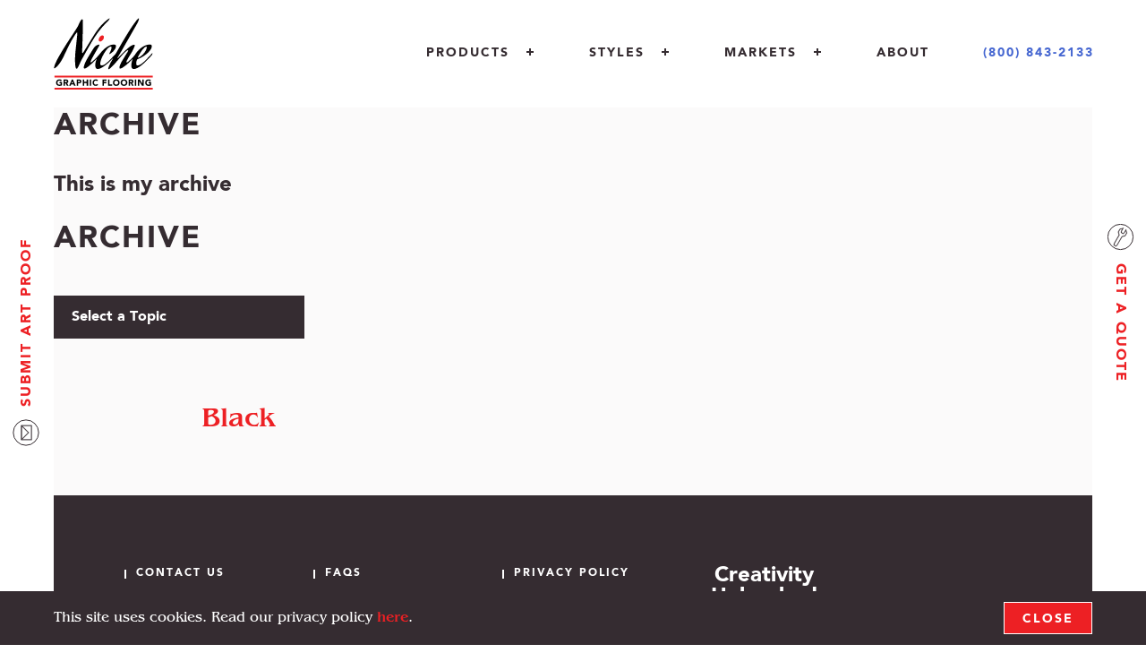

--- FILE ---
content_type: text/html; charset=UTF-8
request_url: https://www.nichegraphicflooring.com/edge-categories/ada-reducer-edging/
body_size: 5297
content:

	<!doctype html>
<!--[if lt IE 7]><html class="no-js no-svg ie ie6 lt-ie9 lt-ie8 lt-ie7" lang="en-US"> <![endif]-->
<!--[if IE 7]><html class="no-js no-svg ie ie7 lt-ie9 lt-ie8" lang="en-US"> <![endif]-->
<!--[if IE 8]><html class="no-js no-svg ie ie8 lt-ie9" lang="en-US"> <![endif]-->
<!--[if gt IE 8]><!--><html class="no-js no-svg" lang="en-US"> <!--<![endif]-->
<head>
    <meta charset="UTF-8" />
    <meta name="description" content="Custom Carpet &amp; Flooring Product Designs">
    <link rel="stylesheet" href="https://www.nichegraphicflooring.com/wp-content/themes/nichegraphicflooring/style.css" type="text/css" media="screen" />
    <meta http-equiv="Content-Type" content="text/html; charset=UTF-8" />
    <meta http-equiv="X-UA-Compatible" content="IE=edge;chrome-1">
    <meta name="viewport" content="width=device-width, initial-scale=1, minimum-scale=1.0">
    <link rel="author" href="https://www.nichegraphicflooring.com/wp-content/themes/nichegraphicflooring/humans.txt" />
    <link rel="pingback" href="https://www.nichegraphicflooring.com/xmlrpc.php" />
    <link rel="profile" href="http://gmpg.org/xfn/11">
    
	<!-- This site is optimized with the Yoast SEO plugin v14.3 - https://yoast.com/wordpress/plugins/seo/ -->
	<title>ADA Reducer Edging Archives - Niche Graphic Flooring</title>
	<meta name="robots" content="index, follow" />
	<meta name="googlebot" content="index, follow, max-snippet:-1, max-image-preview:large, max-video-preview:-1" />
	<meta name="bingbot" content="index, follow, max-snippet:-1, max-image-preview:large, max-video-preview:-1" />
	<link rel="canonical" href="https://www.nichegraphicflooring.com/edge-categories/ada-reducer-edging/" />
	<meta property="og:locale" content="en_US" />
	<meta property="og:type" content="article" />
	<meta property="og:title" content="ADA Reducer Edging Archives - Niche Graphic Flooring" />
	<meta property="og:url" content="https://www.nichegraphicflooring.com/edge-categories/ada-reducer-edging/" />
	<meta property="og:site_name" content="Niche Graphic Flooring" />
	<meta name="twitter:card" content="summary_large_image" />
	<script type="application/ld+json" class="yoast-schema-graph">{"@context":"https://schema.org","@graph":[{"@type":"WebSite","@id":"https://www.nichegraphicflooring.com/#website","url":"https://www.nichegraphicflooring.com/","name":"Niche Graphic Flooring","description":"Custom Carpet &amp; Flooring Product Designs","potentialAction":[{"@type":"SearchAction","target":"https://www.nichegraphicflooring.com/?s={search_term_string}","query-input":"required name=search_term_string"}],"inLanguage":"en-US"},{"@type":"CollectionPage","@id":"https://www.nichegraphicflooring.com/edge-categories/ada-reducer-edging/#webpage","url":"https://www.nichegraphicflooring.com/edge-categories/ada-reducer-edging/","name":"ADA Reducer Edging Archives - Niche Graphic Flooring","isPartOf":{"@id":"https://www.nichegraphicflooring.com/#website"},"inLanguage":"en-US"}]}</script>
	<!-- / Yoast SEO plugin. -->


<link rel='dns-prefetch' href='//s.w.org' />
<link rel="alternate" type="application/rss+xml" title="Niche Graphic Flooring &raquo; Feed" href="https://www.nichegraphicflooring.com/feed/" />
<link rel="alternate" type="application/rss+xml" title="Niche Graphic Flooring &raquo; Comments Feed" href="https://www.nichegraphicflooring.com/comments/feed/" />
<link rel="alternate" type="application/rss+xml" title="Niche Graphic Flooring &raquo; ADA Reducer Edging Edge Category Feed" href="https://www.nichegraphicflooring.com/edge-categories/ada-reducer-edging/feed/" />
		<script type="text/javascript">
			window._wpemojiSettings = {"baseUrl":"https:\/\/s.w.org\/images\/core\/emoji\/12.0.0-1\/72x72\/","ext":".png","svgUrl":"https:\/\/s.w.org\/images\/core\/emoji\/12.0.0-1\/svg\/","svgExt":".svg","source":{"concatemoji":"https:\/\/www.nichegraphicflooring.com\/wp-includes\/js\/wp-emoji-release.min.js?ver=5.4.18"}};
			/*! This file is auto-generated */
			!function(e,a,t){var n,r,o,i=a.createElement("canvas"),p=i.getContext&&i.getContext("2d");function s(e,t){var a=String.fromCharCode;p.clearRect(0,0,i.width,i.height),p.fillText(a.apply(this,e),0,0);e=i.toDataURL();return p.clearRect(0,0,i.width,i.height),p.fillText(a.apply(this,t),0,0),e===i.toDataURL()}function c(e){var t=a.createElement("script");t.src=e,t.defer=t.type="text/javascript",a.getElementsByTagName("head")[0].appendChild(t)}for(o=Array("flag","emoji"),t.supports={everything:!0,everythingExceptFlag:!0},r=0;r<o.length;r++)t.supports[o[r]]=function(e){if(!p||!p.fillText)return!1;switch(p.textBaseline="top",p.font="600 32px Arial",e){case"flag":return s([127987,65039,8205,9895,65039],[127987,65039,8203,9895,65039])?!1:!s([55356,56826,55356,56819],[55356,56826,8203,55356,56819])&&!s([55356,57332,56128,56423,56128,56418,56128,56421,56128,56430,56128,56423,56128,56447],[55356,57332,8203,56128,56423,8203,56128,56418,8203,56128,56421,8203,56128,56430,8203,56128,56423,8203,56128,56447]);case"emoji":return!s([55357,56424,55356,57342,8205,55358,56605,8205,55357,56424,55356,57340],[55357,56424,55356,57342,8203,55358,56605,8203,55357,56424,55356,57340])}return!1}(o[r]),t.supports.everything=t.supports.everything&&t.supports[o[r]],"flag"!==o[r]&&(t.supports.everythingExceptFlag=t.supports.everythingExceptFlag&&t.supports[o[r]]);t.supports.everythingExceptFlag=t.supports.everythingExceptFlag&&!t.supports.flag,t.DOMReady=!1,t.readyCallback=function(){t.DOMReady=!0},t.supports.everything||(n=function(){t.readyCallback()},a.addEventListener?(a.addEventListener("DOMContentLoaded",n,!1),e.addEventListener("load",n,!1)):(e.attachEvent("onload",n),a.attachEvent("onreadystatechange",function(){"complete"===a.readyState&&t.readyCallback()})),(n=t.source||{}).concatemoji?c(n.concatemoji):n.wpemoji&&n.twemoji&&(c(n.twemoji),c(n.wpemoji)))}(window,document,window._wpemojiSettings);
		</script>
		<style type="text/css">
img.wp-smiley,
img.emoji {
	display: inline !important;
	border: none !important;
	box-shadow: none !important;
	height: 1em !important;
	width: 1em !important;
	margin: 0 .07em !important;
	vertical-align: -0.1em !important;
	background: none !important;
	padding: 0 !important;
}
</style>
	<link rel='stylesheet' id='wp-block-library-css'  href='https://www.nichegraphicflooring.com/wp-includes/css/dist/block-library/style.min.css?ver=5.4.18' type='text/css' media='all' />
<link rel='stylesheet' id='contact-form-7-css'  href='https://www.nichegraphicflooring.com/wp-content/plugins/contact-form-7/includes/css/styles.css?ver=5.1.9' type='text/css' media='all' />
<style id='contact-form-7-inline-css' type='text/css'>
.wpcf7 .wpcf7-recaptcha iframe {margin-bottom: 0;}.wpcf7 .wpcf7-recaptcha[data-align="center"] > div {margin: 0 auto;}.wpcf7 .wpcf7-recaptcha[data-align="right"] > div {margin: 0 0 0 auto;}
</style>
<link rel='stylesheet' id='parent-style-css'  href='https://www.nichegraphicflooring.com/wp-content/themes/paperpress/styles/base.css?ver=5.4.18' type='text/css' media='all' />
<link rel='stylesheet' id='child-style-css'  href='https://www.nichegraphicflooring.com/wp-content/themes/nichegraphicflooring/styles/main.css?ver=1.0.2' type='text/css' media='all' />
<link rel='stylesheet' id='blocks-style-css'  href='https://www.nichegraphicflooring.com/wp-content/themes/nichegraphicflooring/styles/blocks.css?ver=1.0.2' type='text/css' media='all' />
<script type='text/javascript' src='https://www.nichegraphicflooring.com/wp-includes/js/jquery/jquery.js?ver=1.12.4-wp'></script>
<script type='text/javascript' src='https://www.nichegraphicflooring.com/wp-includes/js/jquery/jquery-migrate.min.js?ver=1.4.1'></script>
<script type='text/javascript'>
/* <![CDATA[ */
var accordions_ajax = {"accordions_ajaxurl":"https:\/\/www.nichegraphicflooring.com\/wp-admin\/admin-ajax.php"};
/* ]]> */
</script>
<script type='text/javascript' src='https://www.nichegraphicflooring.com/wp-content/plugins/accordions/assets/frontend/js/scripts.js?ver=5.4.18'></script>
<link rel='https://api.w.org/' href='https://www.nichegraphicflooring.com/wp-json/' />
<link rel="EditURI" type="application/rsd+xml" title="RSD" href="https://www.nichegraphicflooring.com/xmlrpc.php?rsd" />
<link rel="wlwmanifest" type="application/wlwmanifest+xml" href="https://www.nichegraphicflooring.com/wp-includes/wlwmanifest.xml" /> 
<meta name="generator" content="WordPress 5.4.18" />
<link rel="icon" href="https://www.nichegraphicflooring.com/wp-content/uploads/2019/04/cropped-ngf-favicon-150x150.png" sizes="32x32" />
<link rel="icon" href="https://www.nichegraphicflooring.com/wp-content/uploads/2019/04/cropped-ngf-favicon-300x300.png" sizes="192x192" />
<link rel="apple-touch-icon" href="https://www.nichegraphicflooring.com/wp-content/uploads/2019/04/cropped-ngf-favicon-300x300.png" />
<meta name="msapplication-TileImage" content="https://www.nichegraphicflooring.com/wp-content/uploads/2019/04/cropped-ngf-favicon-300x300.png" />

    
    <link rel="stylesheet" type="text/css" href="/wp-content/themes/nichegraphicflooring/styles/Fonts/Niche_Graphic_Flooring.css">
	
	<!-- Global site tag (gtag.js) - Google Analytics -->
<script async src="https://www.googletagmanager.com/gtag/js?id=UA-111732821-1"></script>
<script>
  window.dataLayer = window.dataLayer || [];
  function gtag(){dataLayer.push(arguments);}
  gtag('js', new Date());

  gtag('config', 'UA-111732821-1');
</script>
    
<!--
    <link rel="stylesheet" type="text/css" href="//cdnjs.cloudflare.com/ajax/libs/cookieconsent2/3.1.0/cookieconsent.min.css" />
    <script src="//cdnjs.cloudflare.com/ajax/libs/cookieconsent2/3.1.0/cookieconsent.min.js"></script>
    <script>
    window.addEventListener("load", function(){
    window.cookieconsent.initialise({
      "palette": {
        "popup": {
          "background": "white"
        },
        "button": {
          "background": "#ED2024"
        }
      },
      "content": {
        "message": "<p><span id="cookieconsent:desc" class="cc-message">This site uses cookies. Read our privacy policy <a href="/privacy-policy">here</a>.</span></p>
",
        "dismiss": "Close",
        "href": "/privacy-policy"
      }
    })});
    </script>
-->
	
	<link
	type="text/css" rel="stylesheet" href="//fast.fonts.net/cssapi/90d1730a-a8b4-414c-9b23-a83a8b3011f0.css"/>


</head><body id="top" class="archive tax-edge-categories term-ada-reducer-edging term-15 wp-embed-responsive locale-en-us" data-template="base.twig">

<style>
	.nav-main > ul li a {
		overflow: unset !important;
		transition-property: none !important;
	}
</style>
<a class="skip-link screen-reader-text" href="#content">Skip to content</a>
<div id="container" class="block">
	<header class="header">
					<div class="">
				<div class="">
					<h1
						class="hdr-logo" role="banner">
						<!-- Logo Here -->
						<a class="hdr-logo-link" href="/">
							<img src="/wp-content/themes/nichegraphicflooring/img/ngf-logo.svg">
						</a>
					</h1>
				</div>

				<a href="#" id="trigger" onclick="return false" class="menu-toggle menu-link">
					<div class="hamburger" id="trigger-overlay">Menu</div>
				</a>
				<nav id="nav-main" class="nav-main nav" role="navigation">
						<ul>
					<li class=" menu-item menu-item-type-post_type menu-item-object-page menu-item-29 menu-item-has-children">
				<a class="f-inner" target="" href="https://www.nichegraphicflooring.com/standard-products/">Products</a>
					<ul>
					<li class=" menu-item menu-item-type-post_type menu-item-object-products menu-item-174">
				<a class="f-inner" target="" href="https://www.nichegraphicflooring.com/products/indoor/">Indoor</a>
							</li>
					<li class=" menu-item menu-item-type-post_type menu-item-object-products menu-item-173">
				<a class="f-inner" target="" href="https://www.nichegraphicflooring.com/products/outdoor/">Outdoor</a>
							</li>
					<li class=" menu-item menu-item-type-post_type menu-item-object-products menu-item-170">
				<a class="f-inner" target="" href="https://www.nichegraphicflooring.com/products/custom-logos/">Custom Logos</a>
							</li>
					<li class=" menu-item menu-item-type-post_type menu-item-object-products menu-item-169">
				<a class="f-inner" target="" href="https://www.nichegraphicflooring.com/products/area-rugs-carpets/">Area Rugs + Carpets</a>
							</li>
					<li class=" menu-item menu-item-type-post_type menu-item-object-products menu-item-1533">
				<a class="f-inner" target="" href="https://www.nichegraphicflooring.com/products/unique-projects/">Unique Projects</a>
							</li>
			</ul>
			</li>
					<li class=" menu-item menu-item-type-post_type menu-item-object-page menu-item-2027 menu-item-has-children">
				<a class="f-inner" target="" href="https://www.nichegraphicflooring.com/styles/">Styles</a>
					<ul>
					<li class=" menu-item menu-item-type-post_type menu-item-object-products menu-item-2030">
				<a class="f-inner" target="" href="https://www.nichegraphicflooring.com/products/motif/">Motif</a>
							</li>
					<li class=" menu-item menu-item-type-post_type menu-item-object-products menu-item-2032">
				<a class="f-inner" target="" href="https://www.nichegraphicflooring.com/products/opulence/">Opulence</a>
							</li>
					<li class=" menu-item menu-item-type-post_type menu-item-object-products menu-item-2031">
				<a class="f-inner" target="" href="https://www.nichegraphicflooring.com/products/piazza/">Piazza</a>
							</li>
					<li class=" menu-item menu-item-type-post_type menu-item-object-products menu-item-2741">
				<a class="f-inner" target="" href="https://www.nichegraphicflooring.com/products/incredible/">Incredible</a>
							</li>
					<li class=" menu-item menu-item-type-post_type menu-item-object-products menu-item-2450">
				<a class="f-inner" target="" href="https://www.nichegraphicflooring.com/products/coconot/">Coconot</a>
							</li>
			</ul>
			</li>
					<li class=" menu-item menu-item-type-post_type menu-item-object-page menu-item-28 menu-item-has-children">
				<a class="f-inner" target="" href="https://www.nichegraphicflooring.com/markets/">Markets</a>
					<ul>
					<li class=" menu-item menu-item-type-post_type menu-item-object-page menu-item-168">
				<a class="f-inner" target="" href="https://www.nichegraphicflooring.com/markets/retail-commercial/">Retail + Commercial</a>
							</li>
					<li class=" menu-item menu-item-type-post_type menu-item-object-page menu-item-167">
				<a class="f-inner" target="" href="https://www.nichegraphicflooring.com/markets/architect-design-community/">Architect + Design Community</a>
							</li>
					<li class=" menu-item menu-item-type-post_type menu-item-object-page menu-item-166">
				<a class="f-inner" target="" href="https://www.nichegraphicflooring.com/government-education/">Government + Education</a>
							</li>
					<li class=" menu-item menu-item-type-post_type menu-item-object-page menu-item-165">
				<a class="f-inner" target="" href="https://www.nichegraphicflooring.com/markets/flooring-industry/">Flooring Industry</a>
							</li>
			</ul>
			</li>
					<li class=" menu-item menu-item-type-post_type menu-item-object-page menu-item-27">
				<a class="f-inner" target="" href="https://www.nichegraphicflooring.com/about/">About</a>
							</li>
			</ul>
				</nav>
				<!-- #nav -->
			</div>
				<div class="header-phone">
			<a href="tel:(800) 843-2133">(800) 843-2133</a>
		</div>
		<div class="left-nav">
			<a href="/get-a-quote">Submit Art Proof</a>
		</div>
		<div class="right-nav">
			<a href="/get-a-quote">Get a Quote</a>
		</div>
	</header>

	<section id="content" role="main" class="content-wrapper">

		<div class="wrapper ">
				<div class="section">
		<h1>Archive</h1>  	<h3>This is my archive</h3>
	</div>
  	<div class="section">
		<h1>Archive</h1>		<div class="filter-container">
	<p class="select-btn active">Select a Topic <span class="icon-carat-down"></span></p>
	<div class="line dropdown">
				<a href="/blog/category/uncategorized">Uncategorized</a>
				<a href="/blog/" class="last">All</a>
	</div>
</div>
					<article class="tease tease-edges" id="tease-1502">
			<h2 class="h2"><a href="https://www.nichegraphicflooring.com/edges/black-2/">Black</a></h2>
		<p></p>
			</article>		
			</div>

		</div>
			</section>

			<footer id="footer">
			<style>

	.social-wrap {
		display: flex;
	}

	.social-footer {
		list-style: none;
		margin-left: 5px;
	}
	.social-footer img {
		width: 20px;
		height: 20px;
	}

	.social-tagline {
		margin-left: 20px;
		margin-bottom: 0 !important;
		color: #fff !important;
	}
</style>

<div
	class="section">
	<!-- Footer -->
	<div class="footer-top">
		<div class="row">
			<div class="col-1of4">
				<ul class="footer-links">
					<li>
						<a href="/contact-us">Contact Us</a>
					</li>
					<li>
						<a href="tel:(706) 277-4744">(706) 277-4744</a>
					</li>
					<li>
						<a href="tel:(800) 843-2133">(800) 843-2133</a>
					</li>
				</ul>
			</div>
			<div class="col-1of4">
				<ul class="footer-links">
											<li>
							<a href="https://www.nichegraphicflooring.com/faq/">FAQs</a>
						</li>
											<li>
							<a href="https://www.nichegraphicflooring.com/style-sheets">Style Sheets</a>
						</li>
											<li>
							<a href="">Hours: M-F 8am-5pm EST</a>
						</li>
									</ul>
			</div>
			<div class="col-1of4">
				<ul class="footer-links">
					<li>
						<a href="/privacy-policy">Privacy Policy</a>
					</li>
					<li>
						<a href="/terms-of-service">Terms of Service</a>
					</li>
				</ul>
				<p class="social-tagline">Follow Us</p>
				<ul class="social-wrap">
											<li class="social-footer">
							<a href="https://www.facebook.com/NicheGraphicFlooring" target="_blank" class="">
								<img src="https://www.nichegraphicflooring.com/wp-content/uploads/2020/01/facebook.png" alt="">
							</a>
						</li>
											<li class="social-footer">
							<a href="https://twitter.com/NicheGraphicFlr" target="_blank" class="">
								<img src="https://www.nichegraphicflooring.com/wp-content/uploads/twitter2.png" alt="">
							</a>
						</li>
											<li class="social-footer">
							<a href="https://www.instagram.com/nichegraphicflooring" target="_blank" class="">
								<img src="https://www.nichegraphicflooring.com/wp-content/uploads/2020/01/instagram.png" alt="">
							</a>
						</li>
											<li class="social-footer">
							<a href="https://www.pinterest.com/nichegraphicflooring" target="_blank" class="">
								<img src="https://www.nichegraphicflooring.com/wp-content/uploads/2020/01/pinterest.png" alt="">
							</a>
						</li>
											<li class="social-footer">
							<a href="https://www.linkedin.com/company/niche-graphic-flooring" target="_blank" class="">
								<img src="https://www.nichegraphicflooring.com/wp-content/uploads/linkedinicon.png" alt="">
							</a>
						</li>
					
				</ul>
			</div>
			<div class="col-1of4">
				<ul>
					<li class="footer-tagline">Creativity<br/>Unleashed</li>
					<li class="footer-address">
						<a target="_blank" href="https://goo.gl/maps/QCpYxp8fSUFcP1a46">2600 N Dug Gap Rd SW<br/>Dalton, Georgia 30720</a>
					</li>
				</ul>
			</div>
		</div>
		<img class="footer-logo" src="/wp-content/themes/nichegraphicflooring/img/ngf-logo-reversed.svg">
	</div>

	<div class="footer-bottom">
		<p>
			<span id="copyright">&copy; Copyright
				2026.</span>
		</p>
		<p>Website Design by
			<a href="http://www.papercutinteractive.com" target="_blank">Papercut Interactive</a>.</p>
	</div>
</div>

<div class="GDPR-popup">
	<div class="inner">
		<div class="GDPR-close icon-close">Close</div>
		<p><p><span id="cookieconsent:desc" class="cc-message">This site uses cookies. Read our privacy policy <a href="/privacy-policy">here</a>.</span></p>
</p>
	</div>
</div>

<a class="back-to-top mobile" href="#top">Back to Top</a>
		</footer>
		<script type='text/javascript'>
/* <![CDATA[ */
var wpcf7 = {"apiSettings":{"root":"https:\/\/www.nichegraphicflooring.com\/wp-json\/contact-form-7\/v1","namespace":"contact-form-7\/v1"}};
/* ]]> */
</script>
<script type='text/javascript' src='https://www.nichegraphicflooring.com/wp-content/plugins/contact-form-7/includes/js/scripts.js?ver=5.1.9'></script>
<script type='text/javascript' src='https://www.nichegraphicflooring.com/wp-content/themes/nichegraphicflooring/js/jquery.flexslider-min.js?ver=2.6'></script>
<script type='text/javascript'>
/* <![CDATA[ */
var main_ajax_obj = {"ajaxurl":"https:\/\/www.nichegraphicflooring.com\/wp-admin\/admin-ajax.php"};
/* ]]> */
</script>
<script type='text/javascript' src='https://www.nichegraphicflooring.com/wp-content/themes/nichegraphicflooring/js/main.js?ver=1'></script>
<script type='text/javascript' src='https://www.nichegraphicflooring.com/wp-includes/js/wp-embed.min.js?ver=5.4.18'></script>

		<!-- Go to www.addthis.com/dashboard to get script -->
</div></body></html>


--- FILE ---
content_type: text/css
request_url: https://www.nichegraphicflooring.com/wp-content/themes/nichegraphicflooring/style.css
body_size: 219
content:
/*
 Theme Name:   PaperPress Child
 Theme URI:    https://www.papercutinteractive.com
 Description:  PaperPress Child Theme
 Author:       Papercut Interactive
 Author URI:   https://www.papercutinteractive.com
 Template:     paperpress
 Version:      1.0.2
*/

.wpcf7 .information-section .size1of1 {display: inline-block;}
.wpcf7 .information-section .wpcf7-form-control-wrap {display: inline-block;width: 100%;position: relative;}
.wpcf7 .information-section .wpcf7-form-control-wrap span.wpcf7-not-valid-tip {position: absolute;bottom: -3px;font-size: 14px;}
.wpcf7 .information-section label, .wpcf7 .information-section label i {letter-spacing: 0;}
@media screen and (max-width:991px) {
	.wpcf7 .information-section .size1of2 {width: 97%;}
}
.contact-wrapper span.wpcf7-not-valid-tip{position: absolute;bottom: -35px;font-size: 13px;}
.contact-column-wrapper span.wpcf7-not-valid-tip{position: absolute;bottom: -35px;font-size: 13px;}
.mt40{ margin-top:40px; }

--- FILE ---
content_type: text/css
request_url: https://www.nichegraphicflooring.com/wp-content/themes/paperpress/styles/base.css?ver=5.4.18
body_size: 1119
content:
html,body,div,span,applet,object,iframe,h1,h2,h3,h4,h5,h6,p,blockquote,pre,a,abbr,acronym,address,big,cite,code,del,dfn,em,img,ins,kbd,q,s,samp,small,strike,strong,tt,var,b,u,i,center,dl,dt,dd,ol,ul,li,fieldset,form,label,legend,table,caption,tbody,tfoot,thead,tr,th,td,article,aside,canvas,details,embed,figure,figcaption,footer,header,hgroup,menu,nav,output,ruby,section,summary,time,mark,audio,video{margin:0;padding:0;border:0;font-size:100%;font:inherit;vertical-align:baseline}article,aside,details,figcaption,figure,footer,header,hgroup,menu,nav,section{display:block}body{line-height:1}ol,ul{list-style:none}blockquote,q{quotes:none}blockquote:before,blockquote:after,q:before,q:after{content:'';content:none}table{border-collapse:collapse;border-spacing:0}*,*:after,*:before{-moz-box-sizing:border-box;-webkit-box-sizing:border-box;box-sizing:border-box}a,a:visited{cursor:pointer;outline:0}h1,h2,h3,h4,h5,h6,p,hr,blockquote,figure,table,ol,ul,dl,small{margin-bottom:16px;margin-top:8px}hr{border:0;border-top:1px solid #000}img{max-width:100%;height:auto}blockquote{border-left:8px solid #000;padding:0 0 0 16px}pre{border:1px solid #000;padding:8px}mark{background-color:#000;margin:0 4px;padding:4px}br{clear:both}nav ul,nav ol{list-style:none;margin:0;padding:0}nav li{margin:0;padding:0;font-size:1em}nav a{color:inherit;display:block;text-decoration:none}button{padding:0.25em 1em}ul li,ol li{display:list-item;padding:0.25em}ul ul,ul ol,ol ul,ol ol{padding:0.25em 1em 0}ul{list-style:square outside none;padding:0 4%}ol{list-style:decimal outside none}dt,dd{margin:0.25em 0}table{border:1px solid #000}thead th{padding:0.5em}tbody tr:nth-child(odd){background-color:#e6e6e6}tbody td{border:1px solid #000;padding:0.5em 0.75em}.addthis_sharing_toolbox .addthis_32x32_style a,.addthis_sharing_toolbox a.at-svc-facebook,.addthis_sharing_toolbox a.at-svc-lidar,.addthis_sharing_toolbox a.at-svc-twitter,.addthis_sharing_toolbox a.at-svc-yammer,.addthis_sharing_toolbox a.at-svc-google_plusone_share,.addthis_sharing_toolbox a.at-svc-google_plusone,.addthis_sharing_toolbox a.at-svc-compact,.addthis_sharing_toolbox .at-share-tbx-element.addthis_32x32_style .at-share-btn,.addthis_sharing_toolbox .at-share-tbx-element.addthis_32x32_white_style .at-share-btn{text-align:center;height:36px;width:36px;padding:0;max-height:100%;max-width:100%;line-height:36px;font-size:1.25em}.image-width-33-left,.image-width-33-right,.image-width-33-left-decoration,.image-width-33-right-decoration,.image-width-50-left,.image-width-50-right,.image-width-50-left-decoration,.image-width-50-right-decoration,.image-width-100,.image-width-100-decoration{margin:8px 0 16px}.image-width-33-left img,.image-width-33-right img,.image-width-33-left-decoration img,.image-width-33-right-decoration img,.image-width-50-left img,.image-width-50-right img,.image-width-50-left-decoration img,.image-width-50-right-decoration img,.image-width-100 img,.image-width-100-decoration img{width:100%}.image-width-33-left-decoration,.image-width-33-right-decoration,.image-width-50-left-decoration,.image-width-50-right-decoration,.image-width-100-decoration{-moz-box-sizing:border-box;-webkit-box-sizing:border-box;box-sizing:border-box;background:black;padding:5px}.responsive-table{display:block;height:auto;margin-bottom:16px;margin-top:8px;overflow-x:auto;width:100%}.responsive-table table{border-collapse:collapse;display:table;margin:0;min-width:700px;overflow:hidden}.responsive-table table,.responsive-table thead,.responsive-table tbody,.responsive-table tr,.responsive-table th,.responsive-table td{-moz-box-sizing:content-box;-webkit-box-sizing:content-box;box-sizing:content-box;width:none;vertical-align:middle}.responsive-table thead{display:table-header-group}.responsive-table tbody{display:table-row-group}.responsive-table tr{border:0;display:table-row}.responsive-table th,.responsive-table td{border:1px solid #dfdcd4;display:table-cell;padding:8px 16px 9px}.videoWrapper{position:relative;padding-bottom:56.25%;padding-top:25px;height:0}.videoWrapper iframe{position:absolute;top:0;left:0;width:100%;height:100%}.list-reset{list-style:none;margin:0;padding:0}.list-reset li{font-size:1em}.skip-link{position:absolute;left:-10000px;top:auto;width:1px;height:1px;overflow:hidden}.skip-link:focus{position:static;width:auto;height:auto}#container{position:relative}.hero img{width:100%}.tablet,.desktop{display:none}


--- FILE ---
content_type: text/css
request_url: https://www.nichegraphicflooring.com/wp-content/themes/nichegraphicflooring/styles/main.css?ver=1.0.2
body_size: 8788
content:
body{font:100%/150% "BenguiatProITC-Book",Georgia,serif;-webkit-font-smoothing:antialiased;-moz-osx-font-smoothing:grayscale;-webkit-text-size-adjust:100%}h1,h2,h3,h4,h5,h6{font-family:"AvenirLTPro-Black",Helvetica,sans-serif;line-height:125%}h1 a,h2 a,h3 a,h4 a,h5 a,h6 a,cite a{font-weight:inherit}h1,.h1{text-transform:uppercase;letter-spacing:2px;font-size:2.125em;color:#352C31;margin-bottom:30px}h2,.h2{font-size:1.875em;color:#352C31}h3,.h3{font-size:1.5em;color:#352C31}h4,.h4{font-size:1.25em;color:#352C31}h5,.h5{font-size:1em;color:#ED2024}h6,.h6,figure cite{font-size:1.25em}a{text-decoration:none;color:#ED2024;transition:all .25s;font-size:1em;font-family:'BenguiatProITC-Medium'}a:hover,a:focus{text-decoration:none;color:#352C31}p{font-size:1em;line-height:180%;font-family:"BenguiatProITC-Book",Georgia,serif;color:#352C31}p strong{font-weight:800}li{font-size:1em;color:#352C31}em,i,cite{font-family:"BenguiatProITC-BookItalic",Georgia,serif}small,sup{font-size:0.75em}table{text-align:left}thead th{font-size:1.688em}blockquote{font-size:1.15em}textarea,input[type="text"],input[type="email"],input[type="number"],input[type="password"],input[type="search"],input[type="tel"],input[type="time"],input[type="url"],input[type="week"],input[type="submit"],input[type="reset"],button{font-size:1em;line-height:100%}input[type="submit"],input[type="reset"]{text-align:center}.btn-width-auto,.btn-width-auto-left,.btn-width-auto-right,.btn-width-33-left,.btn-width-33-right,.btn-width-50-left,.btn-width-50-right,.btn-width-100{-moz-box-sizing:border-box;-webkit-box-sizing:border-box;box-sizing:border-box;display:inline-block;margin:16px 0;width:100%}.btn-width-auto a,.btn-width-auto input[type='submit'],.btn-width-auto input[type='button'],.btn-width-auto input[type='cancel'],.btn-width-auto button,.btn-width-auto-left a,.btn-width-auto-left input[type='submit'],.btn-width-auto-left input[type='button'],.btn-width-auto-left input[type='cancel'],.btn-width-auto-left button,.btn-width-auto-right a,.btn-width-auto-right input[type='submit'],.btn-width-auto-right input[type='button'],.btn-width-auto-right input[type='cancel'],.btn-width-auto-right button,.btn-width-33-left a,.btn-width-33-left input[type='submit'],.btn-width-33-left input[type='button'],.btn-width-33-left input[type='cancel'],.btn-width-33-left button,.btn-width-33-right a,.btn-width-33-right input[type='submit'],.btn-width-33-right input[type='button'],.btn-width-33-right input[type='cancel'],.btn-width-33-right button,.btn-width-50-left a,.btn-width-50-left input[type='submit'],.btn-width-50-left input[type='button'],.btn-width-50-left input[type='cancel'],.btn-width-50-left button,.btn-width-50-right a,.btn-width-50-right input[type='submit'],.btn-width-50-right input[type='button'],.btn-width-50-right input[type='cancel'],.btn-width-50-right button,.btn-width-100 a,.btn-width-100 input[type='submit'],.btn-width-100 input[type='button'],.btn-width-100 input[type='cancel'],.btn-width-100 button{-moz-box-sizing:border-box;-webkit-box-sizing:border-box;box-sizing:border-box;width:100%;font-family:"AvenirLTPro-Black",Helvetica,sans-serif,Helvetica,sans-serif;background:#3A53A4;color:#fff;border:1px solid #352C31;text-transform:uppercase;letter-spacing:2px;display:inline-block;padding:10px 30px 8px;text-align:center;width:100%;-moz-transition:all 0.25s;-o-transition:all 0.25s;-webkit-transition:all 0.25s;transition:all 0.25s}.btn-width-auto a:hover,.btn-width-auto a:focus,.btn-width-auto a:active,.btn-width-auto input[type='submit']:hover,.btn-width-auto input[type='submit']:focus,.btn-width-auto input[type='submit']:active,.btn-width-auto input[type='button']:hover,.btn-width-auto input[type='button']:focus,.btn-width-auto input[type='button']:active,.btn-width-auto input[type='cancel']:hover,.btn-width-auto input[type='cancel']:focus,.btn-width-auto input[type='cancel']:active,.btn-width-auto button:hover,.btn-width-auto button:focus,.btn-width-auto button:active,.btn-width-auto-left a:hover,.btn-width-auto-left a:focus,.btn-width-auto-left a:active,.btn-width-auto-left input[type='submit']:hover,.btn-width-auto-left input[type='submit']:focus,.btn-width-auto-left input[type='submit']:active,.btn-width-auto-left input[type='button']:hover,.btn-width-auto-left input[type='button']:focus,.btn-width-auto-left input[type='button']:active,.btn-width-auto-left input[type='cancel']:hover,.btn-width-auto-left input[type='cancel']:focus,.btn-width-auto-left input[type='cancel']:active,.btn-width-auto-left button:hover,.btn-width-auto-left button:focus,.btn-width-auto-left button:active,.btn-width-auto-right a:hover,.btn-width-auto-right a:focus,.btn-width-auto-right a:active,.btn-width-auto-right input[type='submit']:hover,.btn-width-auto-right input[type='submit']:focus,.btn-width-auto-right input[type='submit']:active,.btn-width-auto-right input[type='button']:hover,.btn-width-auto-right input[type='button']:focus,.btn-width-auto-right input[type='button']:active,.btn-width-auto-right input[type='cancel']:hover,.btn-width-auto-right input[type='cancel']:focus,.btn-width-auto-right input[type='cancel']:active,.btn-width-auto-right button:hover,.btn-width-auto-right button:focus,.btn-width-auto-right button:active,.btn-width-33-left a:hover,.btn-width-33-left a:focus,.btn-width-33-left a:active,.btn-width-33-left input[type='submit']:hover,.btn-width-33-left input[type='submit']:focus,.btn-width-33-left input[type='submit']:active,.btn-width-33-left input[type='button']:hover,.btn-width-33-left input[type='button']:focus,.btn-width-33-left input[type='button']:active,.btn-width-33-left input[type='cancel']:hover,.btn-width-33-left input[type='cancel']:focus,.btn-width-33-left input[type='cancel']:active,.btn-width-33-left button:hover,.btn-width-33-left button:focus,.btn-width-33-left button:active,.btn-width-33-right a:hover,.btn-width-33-right a:focus,.btn-width-33-right a:active,.btn-width-33-right input[type='submit']:hover,.btn-width-33-right input[type='submit']:focus,.btn-width-33-right input[type='submit']:active,.btn-width-33-right input[type='button']:hover,.btn-width-33-right input[type='button']:focus,.btn-width-33-right input[type='button']:active,.btn-width-33-right input[type='cancel']:hover,.btn-width-33-right input[type='cancel']:focus,.btn-width-33-right input[type='cancel']:active,.btn-width-33-right button:hover,.btn-width-33-right button:focus,.btn-width-33-right button:active,.btn-width-50-left a:hover,.btn-width-50-left a:focus,.btn-width-50-left a:active,.btn-width-50-left input[type='submit']:hover,.btn-width-50-left input[type='submit']:focus,.btn-width-50-left input[type='submit']:active,.btn-width-50-left input[type='button']:hover,.btn-width-50-left input[type='button']:focus,.btn-width-50-left input[type='button']:active,.btn-width-50-left input[type='cancel']:hover,.btn-width-50-left input[type='cancel']:focus,.btn-width-50-left input[type='cancel']:active,.btn-width-50-left button:hover,.btn-width-50-left button:focus,.btn-width-50-left button:active,.btn-width-50-right a:hover,.btn-width-50-right a:focus,.btn-width-50-right a:active,.btn-width-50-right input[type='submit']:hover,.btn-width-50-right input[type='submit']:focus,.btn-width-50-right input[type='submit']:active,.btn-width-50-right input[type='button']:hover,.btn-width-50-right input[type='button']:focus,.btn-width-50-right input[type='button']:active,.btn-width-50-right input[type='cancel']:hover,.btn-width-50-right input[type='cancel']:focus,.btn-width-50-right input[type='cancel']:active,.btn-width-50-right button:hover,.btn-width-50-right button:focus,.btn-width-50-right button:active,.btn-width-100 a:hover,.btn-width-100 a:focus,.btn-width-100 a:active,.btn-width-100 input[type='submit']:hover,.btn-width-100 input[type='submit']:focus,.btn-width-100 input[type='submit']:active,.btn-width-100 input[type='button']:hover,.btn-width-100 input[type='button']:focus,.btn-width-100 input[type='button']:active,.btn-width-100 input[type='cancel']:hover,.btn-width-100 input[type='cancel']:focus,.btn-width-100 input[type='cancel']:active,.btn-width-100 button:hover,.btn-width-100 button:focus,.btn-width-100 button:active{background:#352C31;color:#fff;border-color:#000}.blue-btn{font-family:"AvenirLTPro-Black",Helvetica,sans-serif,Helvetica,sans-serif;background:#3A53A4;color:#fff;display:inline-block;padding:10px 30px 8px;text-align:center;border:1px solid #352C31;text-transform:uppercase;letter-spacing:2px;margin:20px}.blue-btn:hover{background:#fff;color:#352C31}input[type="submit"]{transition:all .25s}.entry-content>ul:not(.wp-block-gallery),.entry-content>ol{padding-left:30px !important}.wp-block-quote{padding-left:30px !important;border-left:none;position:relative;font-style:normal}.wp-block-quote:before{content:'';position:absolute;left:0px;height:100%;width:4px}.wp-block-separator{border-top:none;position:relative}.wp-block-separator:after{content:'';height:4px;display:block;width:60px;margin:auto}.wp-block-image .alignleft,.wp-block-image .alignright{width:auto}.alignleft{float:left;margin:0.5em 1em 0.5em 0}.aligncenter,.aligncenter img{display:block;margin-left:auto;margin-right:auto}.alignright{float:right;margin:0.5em 0 0.5em 1em}figure figcaption{text-align:center}.wp-block-cover,.wp-block-cover-image{min-height:460px}.wp-block-cover .wp-block-cover-image-text,.wp-block-cover .wp-block-cover-text,.wp-block-cover h2,.wp-block-cover-image .wp-block-cover-image-text,.wp-block-cover-image .wp-block-cover-text,.wp-block-cover-image h2{font-size:3em;font-family:"AvenirLTPro-Black",Helvetica,sans-serif;opacity:1}.blocks-gallery-item{padding:0}.GDPR-popup{display:none;position:fixed;bottom:0;right:0;z-index:1000;width:100%;height:140px;background:#352C31;padding:0 60px}.GDPR-popup .inner{text-align:center}.GDPR-popup .GDPR-close{background:#ED2024;color:#fff;position:absolute;padding:6px 20px 4px;cursor:pointer;border:1px solid #fff;font-family:"AvenirLTPro-Black",Helvetica,sans-serif;letter-spacing:2px;text-transform:uppercase;right:50%;top:auto;bottom:20px;margin-top:0;margin-right:-55px;transition:all .25s;font-size:.9em}.GDPR-popup .GDPR-close:hover{background:#fff;color:#352C31}.GDPR-popup p{margin-top:20px;color:#fff;line-height:130%}.GDPR-popup a{color:#ED2024}.GDPR-popup a:hover{color:#fff}.wp-block-pullquote p{font-style:normal}.wp-block-pullquote cite{font-weight:inherit;font-size:1.25em;font-family:"BenguiatProITC-BookItalic",Georgia,serif;font-style:normal;opacity:.5}.wp-block-pullquote cite:before{content:'— '}cite{font-weight:inherit;font-size:1.25em;font-family:"BenguiatProITC-BookItalic",Georgia,serif;font-style:normal;opacity:.5}cite:before{content:'— '}blockquote{border-left:none;padding:0;font-style:normal}blockquote:before{content:'"';font-style:normal;font-size:40px;font-family:"AvenirLTPro-Black",Helvetica,sans-serif}.article-content>ul li{list-style-type:none}.article-content>ul li::before{content:'';width:7px;height:7px;border-radius:30px;display:block;float:left;margin:0 16px 0 -22px;position:relative;top:8px}.entry-content>ul.wp-block-gallery li::before{display:none}.entry-content>ul.wp-block-gallery li{opacity:1}article.tease{padding:50px 3%;max-width:900px;margin:0 auto}.filter-container .select-btn{font-size:1em;opacity:1}.post-type-post img{width:100%}.post-type-post .article-content,.post-type-post .comment-box{padding:100px 3%;max-width:900px;margin:0 auto}.comment-form h3{font-size:22px}.comment-form label{padding:8px 0;display:block;font-family:"AvenirLTPro-Black",Helvetica,sans-serif,Helvetica,sans-serif}.comment-form button{background:#352C31;padding:10px 40px;border:none;color:white;font-family:"AvenirLTPro-Black",Helvetica,sans-serif,Helvetica,sans-serif;transition:all .25s;cursor:pointer}.comment-form textarea,.comment-form input{border:none;background:rgba(226,221,217,0.5);padding:10px;font-family:"BenguiatProITC-Book",Georgia,serif}.comment-form .comment-submit{display:inline-block;margin-right:10px}.comment-form .comment-cancel{display:inline-block}.comment-form .form-buttons{float:none;text-align:center;padding-top:10px}.comment-form p{display:inline-block;font-size:1em;font-style:italic}.comment-box .comments{text-transform:capitalize}@media screen and (min-width: 48em){.GDPR-popup{height:60px}.GDPR-popup .inner{text-align:left}.GDPR-popup .GDPR-close{right:60px;top:50%;bottom:auto;margin-top:-18px;margin-right:0;transition:all .25s}.comment-form .form-buttons{float:right}}body{float:left}body,.section,.row,.col,.block,.line{*zoom:1}body:after,.section:after,.row:after,.col:after,.block:after,.line:after{content:"\0020";display:block;height:0;clear:both;overflow:hidden;visibility:hidden}body,.section,.row,.col,.block,.line,.size1of1,.size1of2,.size1of3,.size1of4,hr,img,form,ul,ol,li,.btn,.ff_composer,.unit,figure,figure cite,pre,.field_label,select,.image-width-33-left,.image-width-33-left-decoration,.image-width-33-right-decoration,.image-width-50-left,.image-width-50-left-decoration,.image-width-50-right-decoration,.image-width-100,.image-width-100-decoration{-moz-box-sizing:border-box;-webkit-box-sizing:border-box;box-sizing:border-box;display:block}body,.section,.line,hr,table,.btn,.unit,.col,figure,.ff_composer,.field_label,textarea,input[type="text"],input[type="email"],input[type="number"],input[type="password"],input[type="search"],input[type="tel"],input[type="time"],input[type="url"],input[type="week"],select,.image-width-33-left,.image-width-33-left-decoration,.image-width-33-right-decoration,.image-width-50-left,.image-width-50-left-decoration,.image-width-50-right-decoration,.image-width-100,.image-width-100-decoration{width:100%}[class^="section"],[class*=" section"]{margin-left:0;margin-right:0;width:100%;-moz-box-sizing:border-box;-webkit-box-sizing:border-box;box-sizing:border-box;*zoom:1}[class^="section"]:after,[class*=" section"]:after{content:"\0020";display:block;height:0;clear:both;overflow:hidden;visibility:hidden}.section-grey{background:#ccc}[class^="block-"],[class*=" block-"]{margin:0 auto;width:100%;position:relative}.block-1200{max-width:75em}.block-900{max-width:56.25em}.ff_composer{margin-left:-1.5%;margin-right:-1.5%;width:103%;*zoom:1}.ff_composer:after{content:"\0020";display:block;height:0;clear:both;overflow:hidden;visibility:hidden}.article-h1{margin:0}.row,.row-flush{width:100%;display:-webkit-box;display:-webkit-flex;display:-ms-flexbox;display:flex;justify-content:center;-webkit-box-orient:horizontal;-webkit-box-direction:normal;-ms-flex-direction:row;flex-direction:row;-webkit-flex-wrap:wrap;-ms-flex-wrap:wrap;flex-wrap:wrap}.demo-row div{background:#0F4F60;padding:15px;text-align:center;margin-bottom:15px}.demo-row div p{color:white;font-weight:bold}.valign-center{-webkit-box-align:center;-webkit-align-items:center;-ms-flex-align:center;align-items:center}[class^="col-"],[class*=" col-"]{width:100%;-moz-box-sizing:border-box;-webkit-box-sizing:border-box;box-sizing:border-box;-ms-flex:0 1 auto;flex:0 1 auto}[class^="col-flush-"],[class*=" col-flush-"]{margin-left:0;margin-right:0;width:100%;box-sizing:border-box;*zoom:1}[class^="col-flush-"]:after,[class*=" col-flush-"]:after{content:"\0020";display:block;height:0;clear:both;overflow:hidden;visibility:hidden}.size1of1,.size1of2,.size1of3,.size2of3,.size1of4,.size3of4{width:97%;margin-left:1.5%;margin-right:1.5%}figure{margin:0}.col-left,.col-right{background:#ccc;padding:15px}.wrapper{margin:80px 0 0}#container{background-color:#FBFAFA}.entry-content>*:not(.alignwide):not(.alignfull){margin-left:auto;margin-right:auto;max-width:900px;width:94%}.entry-content>.alignwide{margin-left:auto;margin-right:auto;max-width:1200px;width:94%}@media screen and (min-width: 48em){.row .col-1of2{width:48.5%}.row .col-1of3{width:31.33333%}.row .col-1of4{width:48.5%}.row .col-2of3{width:65.66667%}.row .col-1of2:nth-child(2n+2),.row .col-1of3:nth-child(3n+2),.row .col-1of3:nth-child(3n+3),.row .col-1of4:nth-child(2n+2){margin-left:3%}.row-flush .col-1of2{width:50%}.row-flush .col-1of3{width:33.33333%}.row-flush .col-1of4{width:50%}.row-flush .col-2of3{width:66.66667%}blockquote,pre{margin:0 6%}ul,ol,dd{padding:0 6%}.col{width:100%}.col,.unit{float:left}.btn-width-33-left,.btn-width-50-left,.btn-width-auto-left,.image-width-33-left,.image-width-33-left-decoration,.image-width-50-left,.image-width-50-left-decoration{float:left;margin-right:3%}.btn-width-33-right,.btn-width-50-right,.btn-width-auto-right,.image-width-33-right,.image-width-33-right-decoration,.image-width-50-right,.image-width-50-right-decoration{float:right;margin-left:3%}.size1of2,.size1of3,.size1of4,.btn-width-33-left,.btn-width-33-right,.btn-width-50-left,.btn-width-50-right,.image-width-33-left,.image-width-33-right,.image-width-33-left-decoration,.image-width-33-right-decoration,.image-width-50-left,.image-width-50-right,.image-width-50-left-decoration,.image-width-50-right-decoration{width:47%}.btn-width-auto,.btn-width-auto-left,.btn-width-auto-right{width:auto}.size1of2,.size1of3,.size2of3,.size1of4,.size3of4{width:47%;float:left}figure{margin-right:3%}.tablet{display:inline-block}.mobile{display:none}}@media screen and (min-width: 56.25em){.size1of3,.btn-width-33-left,.btn-width-33-right,.image-width-33-left,.image-width-33-right,.image-width-33-left-decoration,.image-width-33-right-decoration{width:30.333333%}.size2of3{width:63.666666%}.desktop{display:inline-block}.col-main,.col-main-right{width:auto;-ms-flex:1;flex:1}.col-right{width:300px;-ms-flex:0 1 300px;flex:0 1 300px;margin-left:3%}.col-left{width:300px;-ms-flex:0 1 300px;flex:0 1 300px;margin-right:3%;-ms-order:1;order:1}.col-main-right{-ms-order:2;order:2}.wrapper{margin:120px 60px 0}}@media screen and (min-width: 64em){.row .col-1of4{width:22.75%}.row-flush .col-1of4{width:25%}.size1of4{width:22%}.size3of4{width:72%}.row .col-1of4:nth-child(4n+3){margin-left:3%}}@media (min-width: 600px){.wp-block-column:nth-child(odd){margin-right:0}.wp-block-column:nth-child(even){margin-left:0}.wp-block-column:not(:last-child){margin-right:1.5%}.wp-block-column:not(:first-child){margin-left:1.5%}}#footer{background:#352C31;margin:0}#footer .row{width:100%;text-align:left;padding-top:125px}.footer-links li{list-style:none;margin-left:10px;position:relative;font-size:12px;text-transform:uppercase;letter-spacing:2px;color:#fff;font-family:"AvenirLTPro-Black",Helvetica,sans-serif}.footer-links li a{color:#fff;transition:all .25s;font-family:"AvenirLTPro-Black",Helvetica,sans-serif}.footer-links li a:hover{color:#ED2024}.footer-links li:before{content:'';width:2px;height:10px;background-color:#fff;position:absolute;left:-10px;top:11px}.footer-tagline{text-transform:none;font-size:24px;text-align:center;color:#fff;list-style:none;position:relative;font-family:"AvenirLTPro-Black",Helvetica,sans-serif;margin-top:50px}.footer-address{text-transform:none;text-align:center;font-size:14px;line-height:20px;list-style:none;margin-top:15px;font-family:"BenguiatProITC-Book",Georgia,serif}.footer-address a{color:#fff;transition:all .25s;font-family:"BenguiatProITC-Book",Georgia,serif}.footer-address a:hover{color:#ED2024}.footer-top{position:relative;padding:4em}.footer-top .footer-logo{max-width:111px;position:absolute;right:50%;top:75px;margin-top:auto;margin-right:-55px}.footer-bottom{background:#4A4147;text-align:center;padding-bottom:20px}.footer-bottom p{display:inline-block;color:#fff;font-size:12px;margin:10px 0}.footer-bottom a{color:#fff;font-size:12px}.footer-bottom a:hover{color:#ED2024}.footer-social{position:relative}.footer-fb{position:absolute;top:36px;left:0}.footer-fb img{height:16px}.footer-twitter{position:absolute;top:36px;left:30px}.footer-twitter img{height:16px}@media screen and (min-width: 48em){.footer-bottom{padding-bottom:40px}}@media screen and (min-width: 56.25em){.footer-bottom{padding-bottom:0}#footer .row{width:80%;padding-top:0}.footer-top{padding:4em 8em}.footer-top .footer-logo{right:12%;top:50%;margin-top:-40px;margin-right:auto}.footer-tagline{margin-top:0}}.nav-main{margin:0 auto;width:100%;display:block;clear:both;position:relative;height:0;max-height:0;overflow:hidden;-moz-transition-property:all;-o-transition-property:all;-webkit-transition-property:all;transition-property:all;-moz-transition-duration:0.4s;-o-transition-duration:0.4s;-webkit-transition-duration:0.4s;transition-duration:0.4s;-moz-transition-timing-function:ease-out;-o-transition-timing-function:ease-out;-webkit-transition-timing-function:ease-out;transition-timing-function:ease-out}.nav-main ul,.nav-main li,.nav-main a{-moz-box-sizing:border-box;-webkit-box-sizing:border-box;box-sizing:border-box}.nav-main ul{padding:0;margin:0;list-style:none}.nav-main .menu-item-has-children:after{content:'';background-image:url(/wp-content/themes/nichegraphicflooring/img/icon-open.svg);background-size:cover;background-repeat:no-repeat;background-position:50%;width:10px;height:10px;position:absolute;top:28px;right:25px;transition:all .25s;text-align:left;display:none}.nav-main .menu-item-has-children:hover:after{background-image:url(/wp-content/themes/nichegraphicflooring/img/icon-close.svg);height:2.5px;top:32px}.nav-main.open{max-height:100em;height:auto;transition:all 1.5s}.nav-main>ul{border-top:10px solid #EAE4E7;background:#fff}.nav-main>ul li{position:relative;padding:0}.nav-main>ul li a{line-height:3.125em;padding:10px 3%;font-size:1em;font-family:"AvenirLTPro-Black",Helvetica,sans-serif;color:#352C31;border-bottom:2px solid #EAE4E7;display:block;overflow:hidden;letter-spacing:2px;text-transform:uppercase;font-size:14px}.nav-main>ul li a:hover{color:#ED2024}.nav-main>ul ul{background:#fff;max-height:0;overflow:hidden;transition:all .5s}.nav-main>ul ul li a{padding-left:5%;line-height:2em;font-size:.8em;line-height:100%;background:#EAE4E7}.nav-main>ul ul li:first-child a{padding-top:40px}.nav-main>ul ul li:last-child a{padding-bottom:40px}.nav-main>ul .sub-open ul{max-height:50em;transition:all 1s}.nav-arrow{font-size:1.6em;display:block;position:absolute;top:0;right:0;width:40%;height:65px;-moz-transition-property:all;-o-transition-property:all;-webkit-transition-property:all;transition-property:all;-moz-transition-duration:0.4s;-o-transition-duration:0.4s;-webkit-transition-duration:0.4s;transition-duration:0.4s;-moz-transition-timing-function:ease-out;-o-transition-timing-function:ease-out;-webkit-transition-timing-function:ease-out;transition-timing-function:ease-out}.nav-arrow img{position:absolute;width:20px;height:20px;right:3%;top:22px;transition:all .5s}.triangle-down{fill:#352C31}.sub-open .nav-arrow img{-moz-transform:rotate(-135deg);-ms-transform:rotate(-135deg);-webkit-transform:rotate(-135deg);transform:rotate(-135deg)}.menu-toggle{padding:0.5em;color:#352C31;margin-top:0.1em;display:block}.sidebar{display:none}@media screen and (min-width: 56.25em){.nav-main>ul ul li a{background:#fff}.nav-main .menu-item-has-children:after{width:8px;height:8px;top:11.5px;right:15px;display:block}.nav-main .menu-item-has-children:hover:after{height:2px;top:15px}.no-touchevents .menu-toggle,.no-touchevents .nav-arrow{display:none}.no-touchevents .nav-main{position:absolute;top:42px;right:16.25em;width:auto;text-align:right;height:auto;max-height:50em;overflow:visible}.no-touchevents .nav-main>ul{border:none;text-align:left}.no-touchevents .nav-main>ul li{display:inline-block;position:relative;overflow:visible}.no-touchevents .nav-main>ul li a{border-bottom:none;line-height:2.5em;color:#352C31;margin:0 3em;white-space:nowrap;padding:0 0%;overflow:visible}.no-touchevents .nav-main>ul li.sub-open ul{max-height:0}.no-touchevents .nav-main>ul li:hover ul,.no-touchevents .nav-main>ul li.sub-open:hover ul{max-height:30em}.no-touchevents .nav-main>ul li ul{position:absolute;left:50%;margin-left:-152.5px;width:325px;text-align:center}.no-touchevents .nav-main>ul li ul li{display:block}.no-touchevents .nav-main>ul li ul li a{padding:0 0.5em;color:#352C31;font-size:12px}.no-touchevents .nav-main>ul li ul li:first-child{border-top:10px solid #EAE4E7;padding-top:1.25em;margin-top:2.1em}.no-touchevents .nav-main>ul li ul li:last-child{padding-bottom:1.25em}.no-touchevents .nav-main>ul li ul li a{-moz-transition-property:all;-o-transition-property:all;-webkit-transition-property:all;transition-property:all;-moz-transition-duration:0.25s;-o-transition-duration:0.25s;-webkit-transition-duration:0.25s;transition-duration:0.25s;-moz-transition-timing-function:ease-out;-o-transition-timing-function:ease-out;-webkit-transition-timing-function:ease-out;transition-timing-function:ease-out}.no-touchevents .nav-main>ul li ul li a:hover{color:#ED2024}.no-touchevents .nav-main>ul li>a{-moz-transition-property:all;-o-transition-property:all;-webkit-transition-property:all;transition-property:all;-moz-transition-duration:0.25s;-o-transition-duration:0.25s;-webkit-transition-duration:0.25s;transition-duration:0.25s;-moz-transition-timing-function:ease-out;-o-transition-timing-function:ease-out;-webkit-transition-timing-function:ease-out;transition-timing-function:ease-out}.no-touchevents .nav-main>ul li:hover>a{color:#ED2024}}#header-main{background:#fff;height:90px}.logo-header{max-width:140px;padding:0.875em 0;margin-left:3%;float:left}#trigger{margin-right:1%;margin-top:9px}.hamburger{position:absolute;top:0;right:0;width:100%;z-index:20}.header{margin-left:0;background:#fff;height:80px;position:fixed;display:inline-block;float:left;width:100%;top:0;left:0;z-index:4}.hdr-logo-link{font-size:30px}.hdr-logo{margin:0;height:80px}.hdr-logo img{max-width:83px;display:inline-block;margin:10px 20px}.left-nav{position:fixed;display:flex;width:50%;height:2.5em;bottom:0;left:0;background:#fff;align-items:center;justify-content:center;border-right:2px solid #EAE4E7}.left-nav a{transform:none;font-size:1em;letter-spacing:2px;text-transform:uppercase;transition:all .25s;white-space:nowrap;font-family:"AvenirLTPro-Black",Helvetica,sans-serif}.left-nav a:hover{color:#352C31}.left-nav a:before{content:'';background-image:url(/wp-content/themes/nichegraphicflooring/img/icon-contact.svg);width:30px;height:30px;display:none;background-position:50%;background-size:cover;background-repeat:no-repeat;position:absolute;top:-4px;left:-44px;transition:all .25s}.left-nav a:hover:before{background-color:#ED2024;border-radius:30px}.right-nav{position:fixed;display:flex;width:50%;height:2.5em;bottom:0;right:0;background:#fff;align-items:center;justify-content:center}.right-nav a{transform:none;font-size:1em;letter-spacing:2px;text-transform:uppercase;transition:all .25s;white-space:nowrap;font-family:"AvenirLTPro-Black",Helvetica,sans-serif}.right-nav a:hover{color:#352C31}.right-nav a:before{content:'';background-image:url(/wp-content/themes/nichegraphicflooring/img/icon-tool.svg);width:30px;height:30px;display:none;background-position:50%;background-size:cover;background-repeat:no-repeat;position:absolute;top:-4px;left:-44px;transition:all .25s}.right-nav a:hover:before{background-color:#ED2024;border-radius:30px}.header-phone{position:absolute;top:29px;right:5.5em}.header-phone a{color:#4667D1;font-family:"AvenirLTPro-Black",Helvetica,sans-serif;letter-spacing:2px;font-size:14px;transition:all .25s}.header-phone a:hover{color:#ED2024}@media screen and (min-width: 56.25em){.header-phone{top:46.5px;right:7.4em}.hdr-logo{margin:0;height:120px}.hdr-logo img{max-width:111px;display:inline-block;margin:20px 0}.header{margin-left:3.75em;height:120px}.left-nav{width:3.75em;height:100vh;top:0;left:0;border-right:none}.left-nav a{transform:rotate(-90deg)}.left-nav a:before{display:block}.right-nav{width:3.75em;height:100vh;top:0;right:0}.right-nav a{transform:rotate(90deg)}.right-nav a:before{display:block}}a.menu-link{display:block;text-indent:-9999px;position:absolute;z-index:999;right:0;top:0;font-size:1.25em;transition:all 0.2s linear 0s;-moz-transition:all 0.2s linear 0s;-ms-transition:all 0.2s linear 0s;-o-transition:all 0.2s linear 0s;-webkit-transition:all 0.2s linear 0s;z-index:10}a.menu-link .hamburger{height:2px;width:2em;margin:1em 0.25em;background:#352C31;position:relative;transition:all 0.3s linear 0s;-moz-transition:all 0.3s linear 0s;-ms-transition:all 0.3s linear 0s;-o-transition:all 0.3s linear 0s;-webkit-transition:all 0.3s linear 0s}a.menu-link .hamburger.inverted:before,a.menu-link .hamburger.inverted:after{background-color:#352C31}a.menu-link .hamburger:before,a.menu-link .hamburger:after{content:'';display:block;width:100%;height:100%;background:#352C31;position:absolute;z-index:1;transition:all 0.1s linear 0s;-moz-transition:all 0.1s linear 0s;-ms-transition:all 0.1s linear 0s;-o-transition:all 0.1s linear 0s;-webkit-transition:all 0.1s linear 0s}a.menu-link .hamburger:after{top:12px}a.menu-link .hamburger:before{top:-12px}a.menu-link:hover .hamburger:after{transform:translateY(2px);-moz-transform:translateY(2px);-ms-transform:translateY(2px);-o-transform:translateY(2px);-webkit-transform:translateY(2px)}a.menu-link:hover .hamburger:before{transform:translateY(-2px);-moz-transform:translateY(-2px);-ms-transform:translateY(-2px);-o-transform:translateY(-2px);-webkit-transform:translateY(-2px)}a.menu-link.active .hamburger{top:0;background:rgba(197,59,98,0)}a.menu-link.active .hamburger:after{top:0;transform:rotate(45deg);-moz-transform:rotate(45deg);-ms-transform:rotate(45deg);-o-transform:rotate(45deg);-webkit-transform:rotate(45deg)}a.menu-link.active .hamburger:before{top:0;transform:rotate(-45deg);-moz-transform:rotate(-45deg);-ms-transform:rotate(-45deg);-o-transform:rotate(-45deg);-webkit-transform:rotate(-45deg)}a.menu-link.active:hover .hamburger:after{transform:rotate(45deg);-moz-transform:rotate(45deg);-ms-transform:rotate(45deg);-o-transform:rotate(45deg);-webkit-transform:rotate(45deg)}a.menu-link.active:hover .hamburger:before{transform:rotate(-45deg);-moz-transform:rotate(-45deg);-ms-transform:rotate(-45deg);-o-transform:rotate(-45deg);-webkit-transform:rotate(-45deg)}.ff_composer{margin-top:30px}.input-container{position:relative;margin-bottom:30px}.input-container textarea,.input-container input[type="text"],.input-container input[type="email"],.input-container input[type="number"],.input-container input[type="password"],.input-container input[type="search"],.input-container input[type="tel"],.input-container input[type="time"],.input-container input[type="url"],.input-container input[type="week"]{outline:none;z-index:1;position:relative;background:none;width:100%;border:0;color:#6d5a65;font-size:20px;margin:0}.input-container textarea:focus ~ label,.input-container input[type="text"]:focus ~ label,.input-container input[type="email"]:focus ~ label,.input-container input[type="number"]:focus ~ label,.input-container input[type="password"]:focus ~ label,.input-container input[type="search"]:focus ~ label,.input-container input[type="tel"]:focus ~ label,.input-container input[type="time"]:focus ~ label,.input-container input[type="url"]:focus ~ label,.input-container input[type="week"]:focus ~ label{color:#b7a9b1;transform:translate(-12%, -50%) scale(0.75)}.input-container textarea:focus ~ label .required_item,.input-container input[type="text"]:focus ~ label .required_item,.input-container input[type="email"]:focus ~ label .required_item,.input-container input[type="number"]:focus ~ label .required_item,.input-container input[type="password"]:focus ~ label .required_item,.input-container input[type="search"]:focus ~ label .required_item,.input-container input[type="tel"]:focus ~ label .required_item,.input-container input[type="time"]:focus ~ label .required_item,.input-container input[type="url"]:focus ~ label .required_item,.input-container input[type="week"]:focus ~ label .required_item{opacity:0.8}.input-container textarea:focus ~ .bar:before,.input-container input[type="text"]:focus ~ .bar:before,.input-container input[type="email"]:focus ~ .bar:before,.input-container input[type="number"]:focus ~ .bar:before,.input-container input[type="password"]:focus ~ .bar:before,.input-container input[type="search"]:focus ~ .bar:before,.input-container input[type="tel"]:focus ~ .bar:before,.input-container input[type="time"]:focus ~ .bar:before,.input-container input[type="url"]:focus ~ .bar:before,.input-container input[type="week"]:focus ~ .bar:before{width:100%}.input-container textarea:valid ~ label,.input-container input[type="text"]:valid ~ label,.input-container input[type="email"]:valid ~ label,.input-container input[type="number"]:valid ~ label,.input-container input[type="password"]:valid ~ label,.input-container input[type="search"]:valid ~ label,.input-container input[type="tel"]:valid ~ label,.input-container input[type="time"]:valid ~ label,.input-container input[type="url"]:valid ~ label,.input-container input[type="week"]:valid ~ label{color:#b7a9b1;transform:translate(-12%, -50%) scale(0.75)}.input-container textarea:valid ~ label .required_item,.input-container input[type="text"]:valid ~ label .required_item,.input-container input[type="email"]:valid ~ label .required_item,.input-container input[type="number"]:valid ~ label .required_item,.input-container input[type="password"]:valid ~ label .required_item,.input-container input[type="search"]:valid ~ label .required_item,.input-container input[type="tel"]:valid ~ label .required_item,.input-container input[type="time"]:valid ~ label .required_item,.input-container input[type="url"]:valid ~ label .required_item,.input-container input[type="week"]:valid ~ label .required_item{opacity:0.8}.input-container input[type="text"],.input-container input[type="email"],.input-container input[type="number"],.input-container input[type="password"],.input-container input[type="search"],.input-container input[type="tel"],.input-container input[type="time"],.input-container input[type="url"],.input-container input[type="week"]{height:48px}.input-container textarea{padding:14px 0}.input-container label{position:absolute;top:0;left:0;color:#89717e;font-size:20px;line-height:48px;transition:all 0.2s ease 0s;-moz-transition:all 0.2s ease 0s;-ms-transition:all 0.2s ease 0s;-o-transition:all 0.2s ease 0s;-webkit-transition:all 0.2s ease 0s;z-index:10}.input-container .bar{position:absolute;left:0;bottom:0;background:#e6e0e3;width:100%;height:1px}.input-container .bar:before{content:'';position:absolute;background:#09f;width:0;height:2px;transition:all 0.2s ease 0s;-moz-transition:all 0.2s ease 0s;-ms-transition:all 0.2s ease 0s;-o-transition:all 0.2s ease 0s;-webkit-transition:all 0.2s ease 0s}.input-container .bar:before{left:0}textarea{height:108px !important;width:100% !important}.required_item{color:#900}.field_label{font-size:15px;color:#b7a9b1}[type="checkbox"]:not(:checked)+label:after{opacity:0;transform:scale(0)}[type="checkbox"]:checked+label:after{opacity:1;transform:scale(1)}[type="checkbox"]:disabled:not(:checked)+label:before,[type="checkbox"]:disabled:checked+label:before{box-shadow:none;border-color:#bbb;background-color:#ddd}[type="checkbox"]:disabled:checked+label:after{color:#999}[type="checkbox"]:disabled+label{color:#aaa}[type="checkbox"]:checked:focus+label:before,[type="checkbox"]:not(:checked):focus+label:before{border:1px dotted blue}[type="checkbox"]+label{color:#89717e}[type="checkbox"]+label:hover:before{border:1px solid rgba(0,153,255,0.6) !important}.control{display:block;position:relative;padding-left:30px;margin-bottom:2px;cursor:pointer;font-size:16px;color:#89717e}.control input{position:absolute;z-index:-1;opacity:0}.control__indicator{position:absolute;top:0;left:0;height:20px;width:20px;background:#ccc;transition:all 0.2s ease 0s;-moz-transition:all 0.2s ease 0s;-ms-transition:all 0.2s ease 0s;-o-transition:all 0.2s ease 0s;-webkit-transition:all 0.2s ease 0s;opacity:0.5}.control--radio .control__indicator{border-radius:50%}.control:hover .control__indicator{opacity:1}.control:hover input ~ .control__indicator,.control input:focus ~ .control__indicator{background:#b3b3b3}.control input:checked ~ .control__indicator{background:#09f;opacity:1}.control:hover input:not([disabled]):checked ~ .control__indicator{background:#006bb3}.control input:disabled ~ .control__indicator{background:#d9d9d9;opacity:0.6;pointer-events:none}.control__indicator:after{content:'';position:absolute;display:none}.control input:checked ~ .control__indicator:after{display:block}.control--radio .control__indicator:after{left:7px;top:7px;height:6px;width:6px;border-radius:50%;background:#fff}.control--radio input:disabled ~ .control__indicator:after{background:#b7a9b1}.select{position:relative;display:inline-block;margin-bottom:15px;width:100%}.select select{display:inline-block;width:100%;cursor:pointer;padding:10px 15px;outline:0;border:0;border-radius:0;background:#d9d9d9;color:#a08d98;appearance:none;-webkit-appearance:none;-moz-appearance:none;font-size:16px}.select select::-ms-expand{display:none}.select select:hover,.select select:focus{color:#352C31;background:#ccc}.select select:disabled{opacity:0.5;pointer-events:none}.select .select__arrow{position:absolute;top:16px;right:15px;width:0;height:0;pointer-events:none;border-style:solid;border-width:8px 5px 0 5px;border-color:#b7a9b1 transparent transparent transparent}.select select:hover ~ .select .select__arrow .select select:focus ~ .select .select__arrow{border-top-color:#352C31}.select select:disabled ~ .select .select__arrow{border-top-color:#ccc}input[type="submit"]:focus,input[type="reset"]:focus,select:focus,button:focus,input[type="radio"]:focus,input[type="checkbox"]:focus{transition:all 0.2s ease 0s;-moz-transition:all 0.2s ease 0s;-ms-transition:all 0.2s ease 0s;-o-transition:all 0.2s ease 0s;-webkit-transition:all 0.2s ease 0s;outline:none}input[type="submit"],input[type="reset"]{-webkit-appearance:none;background-color:#352C31;border:0;color:#fff;cursor:pointer;height:46px;margin:16px 0;padding:17px 16px 15px}input[type="submit"]:hover,input[type="submit"]:focus,input[type="reset"]:hover,input[type="reset"]:focus{background:#fff;color:#352C31}.hero-container{margin-bottom:0;position:relative;top:0;left:0;background-size:contain;background-repeat:no-repeat;background-position:50%}.hero-container .grey-overlap{bottom:0;height:30%}.hero-container .row{justify-content:flex-start;width:90%;margin:0 auto}.hero-container .col-2of3{padding:16px 17px;z-index:1;margin:10.1em 0;width:66%}.hero-container .col-2of3 h1{margin:0}.ornament{background-image:url("/wp-content/themes/nichegraphicflooring/img/ornament.svg");background-size:cover;background-repeat:no-repeat;background-position:50%;display:block;width:100px;height:8px;margin-bottom:30px}.centered-content{text-align:center;max-width:800px;margin:0 10% 6em}.centered-content .ornament{margin:0 auto 30px}.intro-section.centered-content{display:block;position:relative;margin-top:-50px;margin-bottom:3em}.sec-logo-block{display:none}.cta-row{position:relative;margin-bottom:3em}.cta-row .row{justify-content:flex-end;margin:0 auto}.cta-row .col-1of2{background:#EAE4E7;padding:50px 40px 40px;margin-top:0;margin-right:auto;z-index:1}.cta-row .grey-overlap{bottom:0;height:3em}.cta-row-container{padding-bottom:6em}.cta-row:nth-child(even) .row{justify-content:flex-start}.cta-row:nth-child(even) .col-1of2{margin-left:auto;margin-right:auto;margin-bottom:6.75em;margin-top:auto}.cta-row:nth-child(even) .grey-overlap{top:0;bottom:auto;height:3em}.hp-product-cta{padding:0em 10% 6em}.hp-product-cta ul{line-height:250%}.hp-product-cta li{list-style:none}.hp-product-cta a{font-family:"AvenirLTPro-Black",Helvetica,sans-serif;font-size:34px;color:#352C31;opacity:.3;transition:all .25s}.hp-product-cta a:hover{opacity:1;color:#352C31}.hp-product-cta .col-1of2{position:relative}.hp-product-cta .hp-mat-img{min-height:450px;width:100%;background-size:cover;background-repeat:no-repeat;background-position:50%;position:absolute;transition:all .25s}.hp-product-cta .displayed{display:none;z-index:2}.hp-product-list a{display:block;padding:18px 0}.hp-mat-img-container{display:none}.hp-industry-cta{width:100%;background-size:cover;background-repeat:no-repeat;background-position:50%;position:relative;padding-bottom:6em}.hp-industry-cta a{font-size:16px;position:relative;margin-left:-20px;transition:all .25s}.hp-industry-cta a:hover{color:#352C31}.hp-industry-cta a:after{content:'';background-image:url(/wp-content/themes/nichegraphicflooring/img/red-arrow.svg);width:24px;height:13px;position:absolute;background-size:cover;background-repeat:no-repeat;background-position:50%;top:3px;right:-35px}.hp-industry-cta .row{width:80%;margin:0 auto}.hp-industry-cta .col-1of2{background:#EAE4E7;text-align:center;z-index:1;padding:40px 30px;position:relative;margin:5% 0}.hp-industry-cta .grey-overlap{height:20%;left:0;top:0}.hp-industry-cta .industry-icon{width:60px;height:60px;position:absolute;background-size:cover;background-repeat:no-repeat;background-position:50%;top:-30px;right:50%;margin-right:-30px}.grey-overlap{position:absolute;background:#FBFAFA;width:100%}@media screen and (min-width: 20em) and (max-width: 56.25em){.cta-row{background-image:none !important}}@media screen and (min-width: 48em){.cta-row{background-size:cover;background-position:50%;background-repeat:no-repeat;position:relative;margin-bottom:3em}.cta-row .row{justify-content:flex-end;width:90%;margin:0 auto}.cta-row .col-1of2{background:#EAE4E7;padding:50px 40px 40px;margin-top:6.75em;margin-right:auto;z-index:1}.cta-row .grey-overlap{bottom:0;height:3em}.hp-product-cta{font-size:40px}.hp-mat-img-container{display:block}.hp-industry-cta .col-1of2{padding:50px 70px}}@media screen and (min-width: 56.25em){.hero-container{margin-bottom:18em;background-size:cover}.hero-container .grey-overlap{bottom:0;height:30%}.hero-container .row{width:100%;height:33em}.hero-container .col-2of3{width:36%}.hero-container .col-2of3:after:hover{transform:rotate(180deg)}.cta-row h2{text-transform:uppercase;letter-spacing:2px}.cta-row .row{width:100%;margin:auto}.cta-row .col-1of2{padding:80px 100px;margin-top:3.75em;margin-right:3.75em}.cta-row-container{padding-bottom:12em}.cta-row:nth-child(even) .row{justify-content:flex-start}.cta-row:nth-child(even) .col-1of2{margin-left:3.75em;margin-right:auto;margin-bottom:3.75em;margin-top:auto}.cta-row:nth-child(even) .grey-overlap{top:0;bottom:auto;height:3em}.mobile-img-row{display:none}.intro-section.centered-content{display:block;position:relative;margin-top:-25em;margin-bottom:6.5em}.sec-logo-block{display:block;margin-top:6em}}@media screen and (min-width: 68.75em){.centered-content{margin:0 auto 12em}}.subpage-content{margin-bottom:6em;padding:0 10%}.subpage .hero-container{margin-bottom:0;background-size:contain}.subpage-sticky-logo{margin:0 auto;position:sticky;position:-webkit-sticky;top:200px;display:none}.missing-page{padding-top:6em}.missing-page h1{font-size:6em;margin-bottom:-10px}.missing-page .blue-btn{margin:10px 8px}.inline-buttons{margin-top:10px}@media screen and (min-width: 48em){.subpage-sticky-logo{display:block}.subpage-content{margin-bottom:12em;padding:0 5% 0 0}.missing-page{padding-top:10em}}@media screen and (min-width: 56.25em){.subpage .intro-section.centered-content{margin-top:-3em}.subpage .hero-container{background-size:cover}.subpage .hero-container .grey-overlap{height:20%}.subpage .hero-container .row{height:29em}.subpage .hero-container .col-2of3{padding:100px 120px;margin:10em 0 0 3.75em}.subpage .hero-container .col-2of3:after{display:none}}.product-features{background:#EAE4E7;padding:6em 10%;margin-bottom:6em}.product-features h2{text-align:center}.product-features li{list-style-type:none;position:relative;margin-left:20px}.product-features li::before{content:'';background-image:url(/wp-content/themes/nichegraphicflooring/img/icon-check.svg);background-size:cover;background-repeat:no-repeat;background-position:50%;width:18px;height:18px;display:block;float:left;position:absolute;top:7px;left:-25px}.available-colorways,.available-edges{text-align:center;padding:0 10%;margin-bottom:6em}.available-colorways h2,.available-edges h2{text-transform:uppercase;letter-spacing:2px;margin-bottom:2em}.available-colorways .ornament,.available-edges .ornament{margin:0 auto;margin-bottom:30px}.available-colorways .col-1of4,.available-edges .col-1of4{background-size:cover;background-repeat:no-repeat;background-position:50%;position:relative;min-height:150px;display:flex;justify-content:center;margin-bottom:20px}.available-colorways .product-name,.available-edges .product-name{position:absolute;bottom:0;width:100%;background:#352C31}.available-colorways .product-name h3,.available-edges .product-name h3{color:#fff;font-size:.9em;text-transform:uppercase;letter-spacing:2px;text-align:center;margin:12px 5px 10px}@media screen and (min-width: 48em){.product-features{margin-bottom:12em}.available-colorways,.available-edges{margin-bottom:12em}.available-colorways .col-1of4,.available-edges .col-1of4{margin-bottom:3%}}.contact-img{width:100%}.contact-wrapper{float:left;position:relative;width:100%}.contact-wrapper hr{width:80%;margin:0 auto;position:relative;overflow:visible}.contact-wrapper hr::after{content:'';background-image:url(/wp-content/themes/nichegraphicflooring/img/icon-contact.svg);background-color:#EAE4E7;border-radius:100%;width:30px;height:30px;position:absolute;top:-15px;left:calc(50% - 15px);z-index:2;overflow:visible}.contact-absolute{position:absolute;top:0%;left:0;width:100%;z-index:1}.contact-column-wrapper{display:block;width:100%;max-width:900px;position:relative;z-index:2;margin:15% auto 0;background:#EAE4E7;padding-top:100px}.address-col-wrapper{display:flex;flex-wrap:wrap;margin-bottom:0px;margin-top:100px}.address-col-wrapper .size1of2{width:100%;margin:0}.address-col-wrapper .size1of2 img{width:100%}.contact-form-wrapper{display:block;width:80%;margin:50px auto}.contact-title-wrapper{text-align:center;margin:0 auto;display:flex;width:100%;flex-direction:column;justify-content:center;align-content:center;flex-wrap:wrap}.contact-title-wrapper .ornament{margin:0 auto 20px}.contact-info-wrapper{background:#D3CDD0;display:flex;flex-wrap:wrap;align-content:center;padding:3% 5%}#footer{display:inline-block;width:100%;float:left}input[type="text"],input[type="tel"],input[type="email"],input[type="number"],textarea{min-height:40px;border:1px solid transparent;border-bottom-color:#352C31;outline:none;margin-bottom:20px;padding-left:10px}textarea{padding-top:10px}label,label i{position:relative;font-family:"AvenirLTPro-Black",Helvetica,sans-serif,sans-serif;font-style:none;text-transform:uppercase;font-size:14px;letter-spacing:2px;color:#352C31}i.req{position:absolute;font-size:1.2em;color:#ED2024}input[type="submit"]{font-family:"AvenirLTPro-Black",Helvetica,sans-serif,Helvetica,sans-serif;text-transform:uppercase;letter-spacing:2px;margin:20px auto;display:block;padding:15px 60px;color:white;border:1px solid black;background:#3A53A4}.color-section,.edge-section{background:#D7D0D4}.quote-column-wrapper section{padding:50px 8%;text-align:center}.quote-column-wrapper section h2{text-align:center}.quote-column-wrapper section .size1of1,.quote-column-wrapper section .size1of2{display:flex;flex-direction:row;flex-wrap:wrap;align-content:center;justify-content:center;margin:30px auto}.quote-column-wrapper section .size1of1 h2,.quote-column-wrapper section .size1of2 h2{width:100%}.radio-wrapper{margin:8px 1.5%}.radio-wrapper label{margin:0 0 0 8px;letter-spacing:2.5px}.quote-column-wrapper section.information-section .size1of2,.quote-column-wrapper section.information-section .size1of1{justify-content:flex-start}.img-replace{display:inline-block;overflow:hidden;text-indent:100%;color:transparent;white-space:nowrap}.cd-popup{position:fixed;left:0;top:0;height:100%;width:100%;background-color:#352d32d4;opacity:0;visibility:hidden;-webkit-transition:opacity 0.3s 0s, visibility 0s 0.3s;-moz-transition:opacity 0.3s 0s, visibility 0s 0.3s;transition:opacity 0.3s 0s, visibility 0s 0.3s}.cd-popup button{background:#352C31;color:#fff;border:1px solid #352C31;outline:none;text-transform:uppercase;font-weight:bold;font-size:1em;min-height:40px;min-width:200px}.cd-popup button i{color:#fff}.cd-popup button#submit-colors{background:#4667D1}.cd-popup.is-visible{z-index:10;opacity:1;visibility:visible;-webkit-transition:opacity 0.3s 0s, visibility 0s 0s;-moz-transition:opacity 0.3s 0s, visibility 0s 0s;transition:opacity 0.3s 0s, visibility 0s 0s}.cd-popup-container{position:relative;display:block;box-sizing:border-box;width:100%;max-width:900px;margin:4em auto;padding:40px 0;background:#FFF;border-radius:.25em .25em .4em .4em;text-align:center;box-shadow:0 0 20px rgba(0,0,0,0.2);-webkit-transform:translateY(-40px);-moz-transform:translateY(-40px);-ms-transform:translateY(-40px);-o-transform:translateY(-40px);transform:translateY(-40px);-webkit-backface-visibility:hidden;-webkit-transition-property:-webkit-transform;-moz-transition-property:-moz-transform;transition-property:transform;-webkit-transition-duration:0.3s;-moz-transition-duration:0.3s;transition-duration:0.3s}.cd-popup-container .colorway-block:hover .colorway-label-wrapper{background:#EAE4E7}.cd-popup-container .ornament{margin:10px auto 15px}.cd-popup-container p{padding:15px}.cd-popup-container .cd-buttons:after{content:"";display:table;clear:both}.cd-popup-container .cd-buttons li{float:left;width:50%;list-style:none}.cd-popup-container .cd-buttons a{display:block;height:60px;line-height:60px;text-transform:uppercase;color:#FFF;-webkit-transition:background-color 0.2s;-moz-transition:background-color 0.2s;transition:background-color 0.2s}.cd-popup-container .cd-buttons li:first-child a{background:#fc7169;border-radius:0 0 0 .25em}.no-touch .cd-popup-container .cd-buttons li:first-child a:hover{background-color:#fc8982}.cd-popup-container .cd-buttons li:last-child a{background:#b6bece;border-radius:0 0 .25em 0}.no-touch .cd-popup-container .cd-buttons li:last-child a:hover{background-color:#c5ccd8}.cd-popup-container .cd-popup-close{position:absolute;top:8px;right:8px;width:30px;height:30px;display:inline-block;z-index:2}.cd-popup-container .cd-popup-close span{position:absolute;top:0;left:0;width:100%;height:100%;border:2px solid black;border-radius:100%;z-index:0}.cd-popup-container .cd-popup-close::before,.cd-popup-container .cd-popup-close::after{content:'';position:absolute;top:14px;width:14px;height:1px;background-color:black}.cd-popup-container .cd-popup-close::before{-webkit-transform:rotate(45deg);-moz-transform:rotate(45deg);-ms-transform:rotate(45deg);-o-transform:rotate(45deg);transform:rotate(45deg);left:8px}.cd-popup-container .cd-popup-close::after{-webkit-transform:rotate(-45deg);-moz-transform:rotate(-45deg);-ms-transform:rotate(-45deg);-o-transform:rotate(-45deg);transform:rotate(-45deg);right:8px}.is-visible .cd-popup-container{-webkit-transform:translateY(0);-moz-transform:translateY(0);-ms-transform:translateY(0);-o-transform:translateY(0);transform:translateY(0)}.colorways-list{display:flex;width:100%;justify-content:center}.colorways-list .col-1of4{width:47%;margin:0 1.5% 20px}.colorway-wrapper{display:flex;justify-content:center}.color-select-trigger,.cd-popup-trigger{margin:0 1.5%}.colorway-block{margin-bottom:20px}.colorway-block img{width:100%}.colorway-block .colorway-label-wrapper{background:#352C31;padding:7px;transition:.3s}.colorway-block .colorway-label-wrapper input[type="radio"],.colorway-block .colorway-label-wrapper input[type="checkbox"]{-webkit-appearance:none;-moz-appearance:none;appearance:none;display:inline-block;position:relative;background-color:#352C31;border:1px solid #fff;color:#666;top:5px;height:15px;width:15px;border-radius:50px;cursor:pointer;margin-right:7px;outline:none}.colorway-block .colorway-label-wrapper input[type="radio"]:checked,.colorway-block .colorway-label-wrapper input[type="checkbox"]:checked{background:#ED2024}.colorway-block .colorway-label-wrapper label{color:white}.colorway-block:hover .colorway-label-wrapper{transition:.3s;background:#fff}.colorway-block:hover .colorway-label-wrapper input[type="radio"]{background:#fff;border:1px solid #352C31}.colorway-block:hover .colorway-label-wrapper input[type="radio"]:checked{background:#ED2024}.colorway-block:hover .colorway-label-wrapper label{color:#352C31}@media only screen and (min-width: 1170px){.cd-popup-container{margin:8em auto}}@media only screen and (min-width: 48em){.address-col-wrapper .size1of2{width:50%;margin:0}.quote-column-wrapper section.information-section .size1of2{width:47%;margin:0px 1.5%}.colorways-list .col-1of4{width:22%}}.filter-container{position:relative;background:#352C31;margin-top:2.6em;max-width:280px}.filter-container .select-btn{color:#fff;margin:14px 0 14px 20px;padding:10px 0}.filter-container .icon-carat-down:before{font-size:14px;padding:0 20px 0 0;float:right;line-height:24px}.filter-container p{font-family:"AvenirLTPro-Black",Helvetica,sans-serif}.filter-container .icon-arrow-down{float:right;margin-right:20px;margin-top:7px}.filter-container .dropdown{-moz-border-radius:0 0 4px 4px;-webkit-border-radius:0;border-radius:0 0 4px 4px;background-color:#352C31;left:0;margin:-2px 0 0;padding:10px;position:absolute;right:0;top:100%;z-index:2}.filter-container .dropdown a,.filter-container .dropdown a:visited{color:#fff}.filter-container .dropdown a{-moz-box-sizing:border-radius;-webkit-box-sizing:border-radius;box-sizing:border-radius;display:block;padding:10px;font-family:"AvenirLTPro-Black",Helvetica,sans-serif;font-style:normal}.filter-container .dropdown a:hover,.filter-container .dropdown a:focus{color:#fff}.filter-container .dropdown a.last{border:0}.filter-container .dropdown li:last-child a,.filter-container .dropdown a:last-child{border:0}


--- FILE ---
content_type: text/css
request_url: https://www.nichegraphicflooring.com/wp-content/themes/nichegraphicflooring/styles/blocks.css?ver=1.0.2
body_size: 1515
content:
.btn-width-auto,.btn-width-auto-left,.btn-width-auto-right,.btn-width-33-left,.btn-width-33-right,.btn-width-50-left,.btn-width-50-right,.btn-width-100{-moz-box-sizing:border-box;-webkit-box-sizing:border-box;box-sizing:border-box;display:inline-block;margin:16px 0;width:100%}.btn-width-auto a,.btn-width-auto input[type='submit'],.btn-width-auto input[type='button'],.btn-width-auto input[type='cancel'],.btn-width-auto button,.btn-width-auto-left a,.btn-width-auto-left input[type='submit'],.btn-width-auto-left input[type='button'],.btn-width-auto-left input[type='cancel'],.btn-width-auto-left button,.btn-width-auto-right a,.btn-width-auto-right input[type='submit'],.btn-width-auto-right input[type='button'],.btn-width-auto-right input[type='cancel'],.btn-width-auto-right button,.btn-width-33-left a,.btn-width-33-left input[type='submit'],.btn-width-33-left input[type='button'],.btn-width-33-left input[type='cancel'],.btn-width-33-left button,.btn-width-33-right a,.btn-width-33-right input[type='submit'],.btn-width-33-right input[type='button'],.btn-width-33-right input[type='cancel'],.btn-width-33-right button,.btn-width-50-left a,.btn-width-50-left input[type='submit'],.btn-width-50-left input[type='button'],.btn-width-50-left input[type='cancel'],.btn-width-50-left button,.btn-width-50-right a,.btn-width-50-right input[type='submit'],.btn-width-50-right input[type='button'],.btn-width-50-right input[type='cancel'],.btn-width-50-right button,.btn-width-100 a,.btn-width-100 input[type='submit'],.btn-width-100 input[type='button'],.btn-width-100 input[type='cancel'],.btn-width-100 button{-moz-box-sizing:border-box;-webkit-box-sizing:border-box;box-sizing:border-box;width:100%;font-family:'Futura LT W01 Bold', Helvetica, sans-serif;background:#2B1E0F;color:#fff;display:inline-block;padding:10px 40px;text-align:center;width:100%;border-radius:0;text-transform:uppercase;letter-spacing:3px;font-size:1em;font-weight:600;-moz-transition:all .25s;-o-transition:all .25s;-webkit-transition:all .25s;transition:all .25s}h3.block-desc{letter-spacing:3px;color:#E2DDD9;font-size:20px;font-weight:600;text-align:center;text-transform:uppercase;padding-top:50px}p.block-desc{color:#E2DDD9;text-align:center;padding-top:20px}.block-hero{height:500px;width:100%;display:flex;position:relative;margin:0 0 100px 0;background-size:cover;background-repeat:no-repeat;background-position:50%}.block-hero h1{color:#fff;text-align:center;margin:0 auto;font-size:60px;z-index:1}.block-hero .hero-overlay{background:#0F4F60;height:500px;opacity:.5;width:100%;position:absolute}.blocks-intro{text-align:center;max-width:100%;margin:auto;padding:50px 1em}.block-columns{padding:50px 1em;max-width:100%}.blocks-buttons{text-align:center}.blocks-buttons .btn-width-auto{margin:10px 0}.blocks-buttons .btn-width-auto a{border-radius:0;text-transform:uppercase;letter-spacing:3px;font-size:14px;font-weight:600}.block-button-solid-1 a{background:#66C6C6;color:#fff;border:none}.block-button-solid-1 a:hover{background:#369090}.block-button-solid-2 a{background:#0F4F60;color:#fff;border:none}.block-button-solid-2 a:hover{background:#010608}.block-button-solid-3 a{background:#D8913F;color:#fff;border:none}.block-button-solid-3 a:hover{background:#935d1e}.block-button-solid-inactive a{background:#E2DDD9;color:#fff;border:none}.block-button-solid-inactive a:hover{background:#b6a99f}.block-button-outline-1 a{background:#fff;color:#66C6C6;border:2px solid #66C6C6}.block-button-outline-1 a:hover{background:#66C6C6;color:#fff;border:2px solid #66C6C6}.block-button-outline-2 a{background:#fff;color:#0F4F60;border:2px solid #0F4F60}.block-button-outline-2 a:hover{background:#0F4F60;color:#fff;border:2px solid #0F4F60}.block-button-outline-3 a{background:#fff;color:#D8913F;border:2px solid #D8913F}.block-button-outline-3 a:hover{background:#D8913F;color:#fff;border:2px solid #D8913F}.block-button-outline-inactive a{background:#fff;color:#E2DDD9;border:2px solid #E2DDD9}.block-button-outline-inactive a:hover{background:#E2DDD9;border:2px solid #E2DDD9;color:#fff}.block-cards{padding:50px 0}.block-card{background:#fff;-moz-box-shadow:0px 5px 30px rgba(0,0,0,0.25);-webkit-box-shadow:0px 5px 30px rgba(0,0,0,0.25);box-shadow:0px 5px 30px rgba(0,0,0,0.25);margin:20px 0;position:relative}.block-card h4{margin:0 auto}.block-card-title{height:120px;width:100%;position:absolute;display:flex;z-index:1}.block-card-image{height:120px;background-size:cover;background-position:50%;background-repeat:no-repeat}.block-card-content{padding:25px}.block-card-content p{font-size:1em;line-height:1.563em}.block-card-cta a{font-family:'Futura LT W01 Bold', Helvetica, sans-serif;background:#66C6C6;margin:0 auto;text-transform:uppercase;letter-spacing:3px;font-weight:600;color:#fff;width:100%;height:auto;padding:10px 0;font-weight:600;text-align:center;display:block;border-radius:0;font-size:14px}.block-card-cta a:hover{background:#0F4F60;transition:all .25;color:#fff}.block-slider{position:relative}.block-slider .flexslider{margin:0 auto;max-width:51.25em}.content-blocks{padding:50px 0 0}.content-block-content{padding:2em 3em;background:#F9F8F7}.content-block-image{background-size:cover;background-repeat:no-repeat;background-position:50%;min-height:300px}.block-image-slider{padding:50px 0}.block-image-slider .flexslider{max-width:51.25em;margin:0 auto}.block-image-slider .flexslider .slides{padding:0 !important}.block-image-slider .flexslider .slides>li{padding:0}.block-image-slider .flexslider .slides>li{display:none;-webkit-backface-visibility:hidden}.block-image-slider .flexslider .slides>li:first-child{display:block}.flex-direction-nav a.flex-next:before{content:"\63";font-size:22px;line-height:50px;font-family:paperpress;color:#2B1E0F;transition:all .25s}.flex-direction-nav a:hover.flex-next:before,.flex-direction-nav a:hover.flex-prev:before{color:#fff}.flex-direction-nav a.flex-prev:before{content:"\61";font-size:22px;line-height:50px;font-family:paperpress;color:#2B1E0F;transition:all .25s}.block-image-slider .flex-direction-nav a{font-size:0}.block-image-slider .flex-nav-next a{position:absolute;top:40%;right:0;-moz-box-shadow:0px 5px 30px rgba(0,0,0,0.25);-webkit-box-shadow:0px 5px 30px rgba(0,0,0,0.25);box-shadow:0px 5px 30px rgba(0,0,0,0.25);height:50px;width:50px;border-radius:30px;background:#fff;text-align:center;transition:all .25s}.block-image-slider .flex-nav-next a:hover{background:#66C6C6;-moz-box-shadow:0px 5px 50px rgba(0,0,0,0.35);-webkit-box-shadow:0px 5px 50px rgba(0,0,0,0.35);box-shadow:0px 5px 50px rgba(0,0,0,0.35)}.block-image-slider .flex-nav-prev a{position:absolute;top:40%;left:0;-moz-box-shadow:0px 5px 30px rgba(0,0,0,0.25);-webkit-box-shadow:0px 5px 30px rgba(0,0,0,0.25);box-shadow:0px 5px 30px rgba(0,0,0,0.25);height:50px;width:50px;border-radius:30px;background:#fff;text-align:center}.block-image-slider .flex-nav-prev a:hover{background:#66C6C6;-moz-box-shadow:0px 5px 50px rgba(0,0,0,0.35);-webkit-box-shadow:0px 5px 50px rgba(0,0,0,0.35);box-shadow:0px 5px 50px rgba(0,0,0,0.35)}.block-image-slider ul,.block-image-slider ol{list-style-type:none}.flex-control-nav{text-align:center}.flex-control-nav li{margin:0 6px;display:inline-block;zoom:1}.block-image-slider .flex-control-paging li a.flex-active{font-size:2px;width:10px;height:10px;background:#2B1E0F;display:block;border-radius:30px}.block-image-slider .flex-control-paging li a{font-size:2px;width:10px;height:10px;background:#E2DDD9;display:block;border-radius:30px}.block-card-slider{padding:50px 0}.block-card-slider .flex-viewport{max-width:51.25em;margin:0 auto;height:380px}.block-card-slider .flex-control-paging li a.flex-active{background:#2B1E0F;border-radius:30px;width:10px;height:10px;font-size:0;color:transparent;display:block}.block-card-slider .flex-control-paging li a{background:#E2DDD9;border-radius:30px;width:10px;height:10px;box-shadow:none;font-size:0;color:transparent;display:block}@media screen and (min-width: 48em){.blocks-intro{max-width:55%}.block-columns{max-width:80%;padding:50px 0}.blocks-buttons .btn-width-auto{margin:10px}.content-block-content{padding:5em 6em}.row-flush.switch .content-block-image{order:2;-ms-order:2}.block-slider{padding:0 50px}.block-slider .flex-direction-nav a{width:80px;height:80px;margin:-40px 0 0}.block-slider .flex-direction-nav a:before{line-height:80px;width:100%}.block-slider .flex-direction-nav .flex-prev{left:-40px}.block-slider .flex-direction-nav .flex-next{right:-40px}.btn-width-auto a{width:auto}}@media screen and (min-width: 768px){.edit-post-visual-editor .editor-post-title,.edit-post-visual-editor .editor-block-list__block{max-width:900px}.edit-post-visual-editor .editor-block-list__block[data-align=wide]{max-width:1200px}.edit-post-visual-editor .editor-block-list__block[data-align=full]{max-width:1920px}}


--- FILE ---
content_type: text/css
request_url: https://www.nichegraphicflooring.com/wp-content/themes/nichegraphicflooring/styles/Fonts/Niche_Graphic_Flooring.css
body_size: 653
content:
/**
 * @license
 * MyFonts Webfont Build ID 3743708, 2019-04-04T13:21:29-0400
 * 
 * The fonts listed in this notice are subject to the End User License
 * Agreement(s) entered into by the website owner. All other parties are 
 * explicitly restricted from using the Licensed Webfonts(s).
 * 
 * You may obtain a valid license at the URLs below.
 * 
 * Webfont: BenguiatProITC-Book by ITC
 * URL: https://www.myfonts.com/fonts/itc/benguiat/pro-book/
 * Copyright: Copyright &#x00A9; 1985, 1987, 1990, 1992, 1993, 2001 Adobe Systems Incorporated.  Typeface designs Copyright 2007 International Typeface Corporation. All rights reserved.
 * 
 * Webfont: BenguiatProITC-BookItalic by ITC
 * URL: https://www.myfonts.com/fonts/itc/benguiat/pro-book-italic/
 * Copyright: Copyright &#x00A9; 1985, 1987, 1990, 1992, 1993, 2001 Adobe Systems Incorporated.  Typeface designs Copyright 2007 International Typeface Corporation. All rights reserved.
 * 
 * Webfont: BenguiatProITC-Medium by ITC
 * URL: https://www.myfonts.com/fonts/itc/benguiat/pro-medium/
 * Copyright: Copyright &#x00A9; 1985, 1987, 1990, 1992, 1993, 2001 Adobe Systems Incorporated.  Typeface designs Copyright 2007 International Typeface Corporation. All rights reserved.
 * 
 * Webfont: BenguiatProITC-MediumItalic by ITC
 * URL: https://www.myfonts.com/fonts/itc/benguiat/pro-medium-italic/
 * Copyright: Copyright &#x00A9; 1985, 1987, 1990, 1992, 1993, 2001 Adobe Systems Incorporated.  Typeface designs Copyright 2007 International Typeface Corporation. All rights reserved.
 * 
 * Webfont: AvenirLTPro-Black by Linotype
 * URL: https://www.myfonts.com/fonts/linotype/avenir/pro-95-black/
 * Copyright: Copyright &#x00A9; 2014 Monotype GmbH. All rights reserved.
 * 
 * 
 * License: https://www.myfonts.com/viewlicense?type=web&buildid=3743708
 * Licensed pageviews: 250,000
 * 
 * © 2019 MyFonts Inc
*/


/* @import must be at top of file, otherwise CSS will not work */
@import url("//hello.myfonts.net/count/391fdc");

  
@font-face {font-family: 'BenguiatProITC-Book';src: url('webfonts/391FDC_0_0.eot');src: url('webfonts/391FDC_0_0.eot?#iefix') format('embedded-opentype'),url('webfonts/391FDC_0_0.woff2') format('woff2'),url('webfonts/391FDC_0_0.woff') format('woff'),url('webfonts/391FDC_0_0.ttf') format('truetype'),url('webfonts/391FDC_0_0.svg#wf') format('svg');}
 
  
@font-face {font-family: 'BenguiatProITC-BookItalic';src: url('webfonts/391FDC_1_0.eot');src: url('webfonts/391FDC_1_0.eot?#iefix') format('embedded-opentype'),url('webfonts/391FDC_1_0.woff2') format('woff2'),url('webfonts/391FDC_1_0.woff') format('woff'),url('webfonts/391FDC_1_0.ttf') format('truetype'),url('webfonts/391FDC_1_0.svg#wf') format('svg');}
 
  
@font-face {font-family: 'BenguiatProITC-Medium';src: url('webfonts/391FDC_2_0.eot');src: url('webfonts/391FDC_2_0.eot?#iefix') format('embedded-opentype'),url('webfonts/391FDC_2_0.woff2') format('woff2'),url('webfonts/391FDC_2_0.woff') format('woff'),url('webfonts/391FDC_2_0.ttf') format('truetype'),url('webfonts/391FDC_2_0.svg#wf') format('svg');}
 
  
@font-face {font-family: 'BenguiatProITC-MediumItalic';src: url('webfonts/391FDC_3_0.eot');src: url('webfonts/391FDC_3_0.eot?#iefix') format('embedded-opentype'),url('webfonts/391FDC_3_0.woff2') format('woff2'),url('webfonts/391FDC_3_0.woff') format('woff'),url('webfonts/391FDC_3_0.ttf') format('truetype'),url('webfonts/391FDC_3_0.svg#wf') format('svg');}
 
  
@font-face {font-family: 'AvenirLTPro-Black';src: url('webfonts/391FDC_4_0.eot');src: url('webfonts/391FDC_4_0.eot?#iefix') format('embedded-opentype'),url('webfonts/391FDC_4_0.woff2') format('woff2'),url('webfonts/391FDC_4_0.woff') format('woff'),url('webfonts/391FDC_4_0.ttf') format('truetype'),url('webfonts/391FDC_4_0.svg#wf') format('svg');}
 

--- FILE ---
content_type: text/css; charset=utf-8
request_url: https://fast.fonts.net/cssapi/90d1730a-a8b4-414c-9b23-a83a8b3011f0.css
body_size: 1430
content:
@import url(/t/1.css?apiType=css&projectid=90d1730a-a8b4-414c-9b23-a83a8b3011f0);
@font-face{
font-family:"Futura LT W01 Bold";
src:url("/dv2/2/87f56fc1-ab05-4355-90af-9e83740663af.eot?[base64]&projectId=90d1730a-a8b4-414c-9b23-a83a8b3011f0#iefix");
src:url("/dv2/2/87f56fc1-ab05-4355-90af-9e83740663af.eot?[base64]&projectId=90d1730a-a8b4-414c-9b23-a83a8b3011f0#iefix") format("eot"),url("/dv2/14/3cf9e1e8-63a2-497f-86ed-6b63d6de1986.woff2?[base64]&projectId=90d1730a-a8b4-414c-9b23-a83a8b3011f0") format("woff2"),url("/dv2/3/184895ac-545b-450b-9d3a-c0a0a7620977.woff?[base64]&projectId=90d1730a-a8b4-414c-9b23-a83a8b3011f0") format("woff"),url("/dv2/1/bf8628d2-1ae0-4645-ba3f-3ce62d8d907c.ttf?[base64]&projectId=90d1730a-a8b4-414c-9b23-a83a8b3011f0") format("truetype"),url("/dv2/11/20073de8-56dd-4e4c-9434-5097c3f2fd28.svg?[base64]&projectId=90d1730a-a8b4-414c-9b23-a83a8b3011f0#20073de8-56dd-4e4c-9434-5097c3f2fd28") format("svg");
}
@font-face{
font-family:"Chaparral W01 Regular";
src:url("/dv2/2/f8e524a2-7c8a-45cd-a96f-d025b3d36c6f.eot?[base64]&projectId=90d1730a-a8b4-414c-9b23-a83a8b3011f0#iefix");
src:url("/dv2/2/f8e524a2-7c8a-45cd-a96f-d025b3d36c6f.eot?[base64]&projectId=90d1730a-a8b4-414c-9b23-a83a8b3011f0#iefix") format("eot"),url("/dv2/14/ab7d642d-1d27-4e76-890d-c7e3934971ab.woff2?[base64]&projectId=90d1730a-a8b4-414c-9b23-a83a8b3011f0") format("woff2"),url("/dv2/3/dc5612da-e3d5-4147-a72c-34fe4ff936b1.woff?[base64]&projectId=90d1730a-a8b4-414c-9b23-a83a8b3011f0") format("woff"),url("/dv2/1/67ef1020-e3c7-4c21-a853-130961370f48.ttf?[base64]&projectId=90d1730a-a8b4-414c-9b23-a83a8b3011f0") format("truetype"),url("/dv2/11/9d2bab39-1cc0-4fe8-85c1-fb8c533b04e2.svg?[base64]&projectId=90d1730a-a8b4-414c-9b23-a83a8b3011f0#9d2bab39-1cc0-4fe8-85c1-fb8c533b04e2") format("svg");
}
@font-face{
font-family:"Chaparral W01 Bd";
src:url("/dv2/2/0b95a36b-8f88-4872-8c90-bc90f1de4767.eot?[base64]&projectId=90d1730a-a8b4-414c-9b23-a83a8b3011f0#iefix");
src:url("/dv2/2/0b95a36b-8f88-4872-8c90-bc90f1de4767.eot?[base64]&projectId=90d1730a-a8b4-414c-9b23-a83a8b3011f0#iefix") format("eot"),url("/dv2/14/dcd419a4-d304-4a3f-b405-292082409692.woff2?[base64]&projectId=90d1730a-a8b4-414c-9b23-a83a8b3011f0") format("woff2"),url("/dv2/3/bb10164b-d48e-4942-9d77-726047a9de26.woff?[base64]&projectId=90d1730a-a8b4-414c-9b23-a83a8b3011f0") format("woff"),url("/dv2/1/26934f87-7f2c-4405-ba65-be23a584c7d7.ttf?[base64]&projectId=90d1730a-a8b4-414c-9b23-a83a8b3011f0") format("truetype"),url("/dv2/11/2be8b9d4-9f02-4e5a-b6e4-ee127b89cff1.svg?[base64]&projectId=90d1730a-a8b4-414c-9b23-a83a8b3011f0#2be8b9d4-9f02-4e5a-b6e4-ee127b89cff1") format("svg");
}
@font-face{
font-family:"Futura LT W01 Heavy";
src:url("/dv2/2/752e3189-96d5-4999-8ae7-c435a470461b.eot?[base64]&projectId=90d1730a-a8b4-414c-9b23-a83a8b3011f0#iefix");
src:url("/dv2/2/752e3189-96d5-4999-8ae7-c435a470461b.eot?[base64]&projectId=90d1730a-a8b4-414c-9b23-a83a8b3011f0#iefix") format("eot"),url("/dv2/14/f3fa9288-dc04-4f75-b949-b06584863c9c.woff2?[base64]&projectId=90d1730a-a8b4-414c-9b23-a83a8b3011f0") format("woff2"),url("/dv2/3/6b1bbd38-7556-4809-a151-88182a37116e.woff?[base64]&projectId=90d1730a-a8b4-414c-9b23-a83a8b3011f0") format("woff"),url("/dv2/1/1f56887e-52d4-4229-b219-513cbef3ff58.ttf?[base64]&projectId=90d1730a-a8b4-414c-9b23-a83a8b3011f0") format("truetype"),url("/dv2/11/33342cd1-a4fd-46e1-a810-aee3d1c24099.svg?[base64]&projectId=90d1730a-a8b4-414c-9b23-a83a8b3011f0#33342cd1-a4fd-46e1-a810-aee3d1c24099") format("svg");
}
@font-face{
font-family:"Chaparral W01 It";
src:url("/dv2/2/2dfaf112-ad5a-4fc2-8b4f-ebbd4db10b84.eot?[base64]&projectId=90d1730a-a8b4-414c-9b23-a83a8b3011f0#iefix");
src:url("/dv2/2/2dfaf112-ad5a-4fc2-8b4f-ebbd4db10b84.eot?[base64]&projectId=90d1730a-a8b4-414c-9b23-a83a8b3011f0#iefix") format("eot"),url("/dv2/14/39389cb8-afd8-430c-ba0d-12d609f04ba7.woff2?[base64]&projectId=90d1730a-a8b4-414c-9b23-a83a8b3011f0") format("woff2"),url("/dv2/3/3bebc7c1-f3c5-4aa2-84e6-472012138c24.woff?[base64]&projectId=90d1730a-a8b4-414c-9b23-a83a8b3011f0") format("woff"),url("/dv2/1/b2d3476b-60f3-446e-9992-dea793e95f63.ttf?[base64]&projectId=90d1730a-a8b4-414c-9b23-a83a8b3011f0") format("truetype"),url("/dv2/11/263c4b67-191f-4faa-a156-9f8049af2534.svg?[base64]&projectId=90d1730a-a8b4-414c-9b23-a83a8b3011f0#263c4b67-191f-4faa-a156-9f8049af2534") format("svg");
}
@font-face{
font-family:"Futura LT W01 Book";
src:url("/dv2/2/cf053eae-ba1f-44f3-940c-a34b68ccbbdf.eot?[base64]&projectId=90d1730a-a8b4-414c-9b23-a83a8b3011f0#iefix");
src:url("/dv2/2/cf053eae-ba1f-44f3-940c-a34b68ccbbdf.eot?[base64]&projectId=90d1730a-a8b4-414c-9b23-a83a8b3011f0#iefix") format("eot"),url("/dv2/14/8bf38806-3423-4080-b38f-d08542f7e4ac.woff2?[base64]&projectId=90d1730a-a8b4-414c-9b23-a83a8b3011f0") format("woff2"),url("/dv2/3/e2b9cbeb-fa8e-41cd-8a6a-46044b29ba52.woff?[base64]&projectId=90d1730a-a8b4-414c-9b23-a83a8b3011f0") format("woff"),url("/dv2/1/c2a69697-4f06-4764-abd4-625031a84e31.ttf?[base64]&projectId=90d1730a-a8b4-414c-9b23-a83a8b3011f0") format("truetype"),url("/dv2/11/dc423cc1-bf86-415c-bc7d-ad7dde416a34.svg?[base64]&projectId=90d1730a-a8b4-414c-9b23-a83a8b3011f0#dc423cc1-bf86-415c-bc7d-ad7dde416a34") format("svg");
}
@font-face{
font-family:"Futura LT W01 Medium";
src:url("/dv2/2/0a41510f-c527-4001-89c5-d66d2c9ed34b.eot?[base64]&projectId=90d1730a-a8b4-414c-9b23-a83a8b3011f0#iefix");
src:url("/dv2/2/0a41510f-c527-4001-89c5-d66d2c9ed34b.eot?[base64]&projectId=90d1730a-a8b4-414c-9b23-a83a8b3011f0#iefix") format("eot"),url("/dv2/14/e17c7943-8db2-4470-9e2a-74a8d01f6776.woff2?[base64]&projectId=90d1730a-a8b4-414c-9b23-a83a8b3011f0") format("woff2"),url("/dv2/3/6c72b0cb-89a1-4da9-8574-9244967bd9d6.woff?[base64]&projectId=90d1730a-a8b4-414c-9b23-a83a8b3011f0") format("woff"),url("/dv2/1/dd79c75a-b0c9-4d70-a5a7-bdde1d5449fd.ttf?[base64]&projectId=90d1730a-a8b4-414c-9b23-a83a8b3011f0") format("truetype"),url("/dv2/11/c35c8eec-24d3-4ed7-9159-df80a008bf54.svg?[base64]&projectId=90d1730a-a8b4-414c-9b23-a83a8b3011f0#c35c8eec-24d3-4ed7-9159-df80a008bf54") format("svg");
}


--- FILE ---
content_type: image/svg+xml
request_url: https://www.nichegraphicflooring.com/wp-content/themes/nichegraphicflooring/img/icon-open-mobile.svg
body_size: 297
content:
<?xml version="1.0" encoding="UTF-8"?>
<svg width="20px" height="20px" viewBox="0 0 20 20" version="1.1" xmlns="http://www.w3.org/2000/svg" xmlns:xlink="http://www.w3.org/1999/xlink">
    <!-- Generator: Sketch 52.5 (67469) - http://www.bohemiancoding.com/sketch -->
    <title>Group 2</title>
    <desc>Created with Sketch.</desc>
    <g id="Symbols" stroke="none" stroke-width="1" fill="none" fill-rule="evenodd">
        <g id="top-nav-invision" transform="translate(-1202.000000, -14.000000)" fill="#352C31" fill-rule="nonzero">
            <g id="Group-2" transform="translate(1202.000000, 14.000000)">
                <rect id="Rectangle" x="9" y="0" width="2" height="20"></rect>
                <rect id="Rectangle" x="0" y="9" width="20" height="2"></rect>
            </g>
        </g>
    </g>
</svg>

--- FILE ---
content_type: image/svg+xml
request_url: https://www.nichegraphicflooring.com/wp-content/themes/nichegraphicflooring/img/icon-tool.svg
body_size: 636
content:
<?xml version="1.0" encoding="utf-8"?>
<!-- Generator: Adobe Illustrator 23.0.2, SVG Export Plug-In . SVG Version: 6.00 Build 0)  -->
<svg version="1.1" id="Layer_1" xmlns="http://www.w3.org/2000/svg" xmlns:xlink="http://www.w3.org/1999/xlink" x="0px" y="0px"
	 viewBox="0 0 60 60" style="enable-background:new 0 0 60 60;" xml:space="preserve">
<style type="text/css">
	.st0{fill-rule:evenodd;clip-rule:evenodd;fill:#FEFEFE;}
	.st1{fill-rule:evenodd;clip-rule:evenodd;fill:#352B30;stroke:#352C31;stroke-width:0.5;stroke-miterlimit:10;}
	.st2{fill:none;stroke:#352C31;stroke-width:1.9882;}
</style>
<title>icon-tool</title>
<desc>Created with Sketch.</desc>
<g id="Group-3">
	<polygon id="Fill-1" class="st0" points="21.3,16.1 14.4,17.9 20.6,21.5 22.6,24 20.1,28.4 17,27.8 10.7,24.2 12.6,31.1 18.9,34.7 
		25.8,32.9 44.8,43.9 48.1,44.6 50.7,40.2 48.4,37.6 29.4,26.6 27.5,19.7 	"/>
	<path id="Fill-2" class="st1" d="M9.7,22.9l2.4,8.7l6.7,3.9l6.9-1.8l18.9,10.9l3.9,0.8l3-5.2l-2.6-3L30,26.2l-1.9-6.9l-6.7-3.9
		l-8.7,2.3l7.5,4.3l1.7,2l-2.1,3.6l-2.6-0.5L9.7,22.9z M45.1,43.3L25.9,32.2L19,34l-5.8-3.3l-1.4-5.1l5,2.9l3.7,0.7l3-5.2L21,21
		l-5-2.9l5.1-1.3l5.8,3.3l1.9,6.9L48,38.1l1.9,2.1l-2.1,3.6L45.1,43.3z"/>
</g>
<circle id="Oval-Copy" class="st2" cx="30" cy="30" r="28.3"/>
</svg>


--- FILE ---
content_type: image/svg+xml
request_url: https://www.nichegraphicflooring.com/wp-content/themes/nichegraphicflooring/img/icon-open.svg
body_size: 312
content:
<?xml version="1.0" encoding="UTF-8"?>
<svg width="8px" height="8px" viewBox="0 0 8 8" version="1.1" xmlns="http://www.w3.org/2000/svg" xmlns:xlink="http://www.w3.org/1999/xlink">
    <!-- Generator: Sketch 52.5 (67469) - http://www.bohemiancoding.com/sketch -->
    <title>Group</title>
    <desc>Created with Sketch.</desc>
    <g id="Symbols" stroke="none" stroke-width="1" fill="none" fill-rule="evenodd">
        <g id="top-nav-invision" transform="translate(-1134.000000, -53.000000)" fill="#352C31" fill-rule="nonzero">
            <g id="Group" transform="translate(1134.000000, 53.000000)">
                <rect id="Rectangle" x="0" y="3" width="8" height="2"></rect>
                <rect id="Rectangle-Copy" transform="translate(4.000000, 4.000000) rotate(-90.000000) translate(-4.000000, -4.000000) " x="0" y="3" width="8" height="2"></rect>
            </g>
        </g>
    </g>
</svg>

--- FILE ---
content_type: image/svg+xml
request_url: https://www.nichegraphicflooring.com/wp-content/themes/nichegraphicflooring/img/ngf-logo.svg
body_size: 3675
content:
<?xml version="1.0" encoding="utf-8"?>
<!-- Generator: Adobe Illustrator 23.0.2, SVG Export Plug-In . SVG Version: 6.00 Build 0)  -->
<svg version="1.1" id="Layer_1" xmlns="http://www.w3.org/2000/svg" xmlns:xlink="http://www.w3.org/1999/xlink" x="0px" y="0px"
	 viewBox="0 0 651.4 467.7" style="enable-background:new 0 0 651.4 467.7;" xml:space="preserve">
<style type="text/css">
	.st0{fill:#ED2024;}
	.st1{fill:none;}
</style>
<path d="M516.6,267.4c-7.9,7.7-15.7,15.7-23.9,23.2c-12.9,11.8-26.1,23.4-41.1,32.5c-3.9,2.4-8.1,4.3-12.5,5.7
	c-5.9,1.9-9.3-1.1-8.3-7.3c0.8-5,1.9-10,3.7-14.7c5.3-14.1,13.4-26.8,21.2-39.6c9.1-15,18.7-29.8,27.9-44.7c1.7-2.8,3.1-5.8,4.5-8.8
	c0.4-0.9,0.5-2.5,0-3c-0.7-0.6-2.3-1-3.2-0.6c-2.4,0.9-5,1.8-6.9,3.5c-8.1,7.2-16.6,14.1-23.9,22.2c-18.4,20.5-36,41.8-54.4,62.4
	c-9,10.1-18.9,19.5-28.6,29c-2.6,2.5-6.1,4.1-9.4,5.8c-2.8,1.5-4.8,0.2-4.5-3.1c0.4-3.3,1.1-6.7,2.3-9.8c6.5-17.6,15.7-33.8,25-50
	c1.7-3,3.4-6,5.1-8.9c-2.6,2.4-5.3,4.6-7.7,7.2c-17.6,18.1-35.7,35.5-57.1,49.2c-8.9,5.7-17.9,11-28.3,13.4
	c-1.6,0.4-3.1,0.7-4.7,0.8c-10.1,1.1-16.3-3.2-18.5-13.2c-2.7-12.3-0.8-24.3,2.8-36.1c1.6-5.3,3.7-10.5,5.6-15.7
	c-0.3-0.3-0.6-0.6-0.9-0.9c-0.6,1-1,2.2-1.8,3c-16.4,16.7-33.2,32.9-51.9,47.1c-5.5,4.1-11.4,7.7-17.3,11.2
	c-3.1,1.8-6.8,3.3-10.2,0.9c-3.5-2.4-3.2-6.5-2.3-9.9c2.1-7.9,4.4-15.7,7.4-23.3c6.1-15.5,14.6-29.7,23.3-43.9
	c11.3-18.5,22.8-36.9,34.4-55.2c5.8-9.2,13.9-16,24-20.1c3-1.2,6.3-1.8,9.6-2.1c3.2-0.3,4.3,1.2,3.2,4.2c-0.8,2.3-2,4.6-3.2,6.7
	c-14.6,25.4-29.3,50.6-43.7,76.1c-3.6,6.4-6.4,13.3-9.3,20.1c-0.8,1.9-1,4.1-1.1,6.1c-0.1,2.5,1.3,3.4,3.5,2.2
	c2.7-1.5,5.2-3.3,7.7-5.2c15.1-11.8,28-25.9,40.8-40.1c6.9-7.6,12.7-16.2,19.5-23.9c15.1-16.9,32.1-31.5,53.1-40.7
	c10.1-4.4,20.6-7,31.8-5.7c7.2,0.8,10.3,4.3,9.8,11.6c-0.3,6-2.6,11.5-5.7,16.6c-7.9,12.9-18.6,23.2-31.4,31.2
	c-1.3,0.8-2.9,1.5-4.4,1.9c-2,0.5-3.3-0.2-2.4-2.6c0.7-1.8,1.5-3.5,2.4-5.1c4.8-8.9,9.6-17.8,11.7-27.8c0.6-3.1,0.8-6.4,0.5-9.5
	c-0.3-3.2-2.5-4.8-5.5-3.7c-4,1.4-8.1,3-11.4,5.5c-10,7.6-17.4,17.6-24.4,27.8c-12.9,18.9-23.4,39.1-29.8,61.1
	c-1.9,6.6-3.4,13.4-2.2,20.4c1.1,6.2,4.8,8.9,11.1,8.1c8.2-1,15.4-4.5,21.7-9.4c8.8-6.9,17.5-14,25.4-21.9
	c14.1-14,27.5-28.7,41.2-43.2c1.2-1.2,2.1-2.7,3-4.1c27.3-47.8,54.6-95.6,84.3-141.9c15.9-24.9,32.3-49.6,50.7-72.8
	c2.5-3.1,5.2-6.1,8-8.9c1.2-1.2,2.6-2.2,4.1-3c2.6-1.3,4.3-0.4,3.9,2.5c-0.6,3.8-1.6,7.6-2.9,11.2c-5.4,14.8-13.9,28.1-21.7,41.7
	c-31.2,54.1-62.4,108.1-93.6,162.2c-6.8,11.8-14,23.3-20.8,35c-1,1.7-1.2,3.7-1.8,5.6c0.3,0.2,0.7,0.4,1,0.6c1.1-1,2.4-2,3.4-3.1
	c18.8-20.2,37.9-40.1,58.8-58.2c10.2-8.8,20.6-17.5,32.9-23.4c3.2-1.5,6.7-2.7,10.2-3.4c5.6-1.1,8.3,1.9,6.5,7.2
	c-2.6,7.5-5.7,14.9-9,22.2c-7.3,16.2-17.5,30.6-26.8,45.7c-5.6,9.1-10.5,18.6-15.6,28c-1.3,2.5-2.2,5.4-2.8,8.2
	c-0.6,3.1,1.3,4.7,4.2,3.6c2.2-0.8,4.3-2.1,6.2-3.5c15-12.1,28.4-25.8,41.2-40.1c2.6-2.9,4.3-6.4,6.5-9.7
	c13.3-19.6,28.9-36.7,49.6-48.8c11.7-6.8,24.1-12.2,37.7-13.8c4.2-0.5,8.6-0.4,12.8,0.2c5.6,0.9,8.1,4.5,8,10.2
	c-0.2,9.6-4.4,17.7-9.9,25.2c-11.1,15-25.2,26.7-40.4,37.2c-13.3,9.2-27.5,16.6-42.7,22.2c-2.4,0.9-3.8,2.3-4.6,4.7
	c-2.9,8.6-5.3,17.2-4.5,26.4c0.7,7.3,4.8,10.4,12,9.3c7.4-1.1,13.8-4.5,19.9-8.5c13.1-8.7,24.2-19.6,35.1-30.8
	c12-12.5,23.6-25.2,35.5-37.8c0.8-0.8,1.7-1.5,3.2-2.7c0.2,1.5,0.4,2.5,0.4,3.3c-0.3,4.2-2,8-4.9,11c-20.2,21.6-40.2,43.5-63.4,62
	c-12.2,9.8-25.1,18.9-40,24.3c-3.1,1.1-6.3,1.9-9.6,2.3c-12.5,1.4-19-4.2-20-16.8c-1.1-14.9,1.9-29.2,6.9-43.2
	c0.5-1.4,1-2.8,1.5-4.1C516.9,267.5,516.7,267.4,516.6,267.4z M551.2,258.9c2.4-0.6,3.7-0.9,5-1.3c7.8-2.7,14.1-7.8,20.3-13
	c13.4-11.2,23.8-24.7,30.6-40.9c1.6-3.9,2.4-8.2,2.8-12.4c0.4-4.2-2.1-5.9-5.9-4.2c-3.6,1.6-7.1,3.8-9.9,6.4
	c-9.6,8.8-17.2,19.5-24.3,30.3c-5.6,8.6-10.7,17.5-15.8,26.5C552.7,252.6,552.3,255.4,551.2,258.9z"/>
<path d="M366.7,2.8c-1.2,2.9-1.8,6.1-3.6,8.5c-3.3,4.5-6.9,8.9-10.9,12.7c-42.9,40.2-76.9,87.3-106.5,137.8
	c-20.7,35.4-41.1,71-61,106.9c-8.3,15-14.8,30.9-22.4,46.4c-2,4.1-4.4,8.1-7.2,11.7c-4,5.2-8.6,4.6-10.6-1.6
	c-1.8-5.3-2.5-11.1-3.1-16.7c-3.2-33-1.4-65.9,2.1-98.7c3.2-30.1,6.5-60.2,9.6-90.3c0.8-7.3,1-14.7,1.4-22.1c0.1-1.1-0.6-2.2-1-3.2
	c-1,0.5-2.4,0.7-3.1,1.5c-4.1,5.3-8.2,10.6-11.9,16.1c-15.5,23.2-29,47.6-41.5,72.5c-11.5,22.8-21.9,46.1-33.3,69
	c-10.8,21.8-23.3,42.7-40.2,60.4c-4.7,4.9-10.4,9-15.8,13.2c-1.1,0.9-3.4,1.3-4.6,0.8c-0.8-0.3-1.4-2.9-1.1-4.2
	c1.7-6.9,3.2-14,5.8-20.7C16,282,27,262.6,38.1,243.4c29-50.1,61-98.3,93.1-146.4c9-13.5,18-27.2,26.2-41.2
	c4.5-7.7,7.3-16.4,11.4-24.4c3.1-6.1,6.8-12,10.5-17.7c1.7-2.6,4-5.7,7.7-4.6c3.6,1.1,3.9,4.9,4,8.1c0.2,9.7,0.2,19.4,0.1,29
	c-0.2,15.7-0.4,31.4-0.8,47.1c-0.9,31.4-1.8,62.7-2.8,94.1c-0.4,11.1-1.2,22.1-1.7,33.2c-0.1,1.6,0.1,3.2,0.5,4.7
	c0.8,3.1,3,3.8,5.3,1.5c2-2,3.7-4.5,5.2-6.9c24.2-38.8,47.9-78,72.6-116.5c20.4-31.8,44.5-60.6,73.4-85c6.3-5.3,13.4-9.8,20.1-14.6
	c0.9-0.6,1.9-1,2.9-1.5C366.2,2.5,366.5,2.6,366.7,2.8z"/>
<path class="st0" d="M5,386.8c0-4,0-7.8,0-11.7c214.8,0,429.4,0,644.2,0c0,3.9,0,7.7,0,11.7C434.5,386.8,219.9,386.8,5,386.8z"/>
<path class="st0" d="M649.2,453.7c0,4,0,7.7,0,11.7c-214.8,0-429.4,0-644.2,0c0-4,0-7.7,0-11.7C219.7,453.7,434.3,453.7,649.2,453.7
	z"/>
<path class="st0" d="M294.9,140.4c0.8-9,6-17.9,15.4-24.2c1.8-1.2,4-1.9,6.1-2.2c9.1-1.3,14.1,4.3,12.5,14.3
	c-1.8,11-8.3,18.7-18.2,23.8c-0.9,0.4-1.9,0.7-2.8,0.9C299.4,155.2,294.8,151.7,294.9,140.4z"/>
<rect class="st1" width="651.4" height="467.7"/>
<g>
	<path d="M53.9,438.2c-2.6,1.4-5.4,2.4-8.2,3S40,442,37,442c-3.2,0-6.1-0.5-8.7-1.5c-2.7-1-5-2.4-6.9-4.2c-1.9-1.8-3.4-4.1-4.5-6.7
		s-1.6-5.5-1.6-8.8c0-3.2,0.5-6.2,1.6-8.8s2.6-4.9,4.5-6.7c1.9-1.8,4.2-3.3,6.9-4.2c2.7-1,5.6-1.5,8.7-1.5c3.2,0,6.2,0.4,8.9,1.2
		c2.7,0.8,5.1,2.1,7.2,4l-6.3,6.8c-1.2-1.3-2.6-2.2-4.1-2.8c-1.5-0.6-3.4-1-5.7-1c-1.9,0-3.6,0.3-5.2,1c-1.5,0.6-2.9,1.5-4,2.7
		c-1.1,1.2-1.9,2.5-2.5,4.1c-0.6,1.6-0.9,3.3-0.9,5.2c0,1.9,0.3,3.6,0.9,5.2c0.6,1.6,1.4,2.9,2.5,4.1c1.1,1.2,2.4,2.1,4,2.7
		c1.5,0.6,3.3,1,5.2,1c1.9,0,3.6-0.2,5-0.7c1.4-0.4,2.5-0.9,3.4-1.3v-6.6h-7.2v-8.2h15.8V438.2z"/>
	<path d="M65.1,400.6h15.6c2.1,0,4,0.2,5.8,0.6c1.8,0.4,3.5,1.1,4.8,2c1.4,0.9,2.5,2.2,3.3,3.8c0.8,1.6,1.2,3.5,1.2,5.9
		c0,2.8-0.7,5.3-2.2,7.3c-1.5,2-3.6,3.3-6.5,3.8l10.3,17H86.8l-8.4-16.1h-4.4V441h-8.9V400.6z M73.9,417.3h5.2c0.8,0,1.6,0,2.5-0.1
		c0.9-0.1,1.7-0.2,2.4-0.5c0.7-0.3,1.3-0.7,1.8-1.3c0.5-0.6,0.7-1.5,0.7-2.6c0-1-0.2-1.8-0.6-2.5c-0.4-0.6-1-1.1-1.6-1.4
		c-0.6-0.3-1.4-0.5-2.2-0.7c-0.8-0.1-1.7-0.2-2.5-0.2h-5.8V417.3z"/>
	<path d="M118.6,400.6h7.4l17.6,40.4h-10l-3.5-8.5h-15.7l-3.4,8.5h-9.8L118.6,400.6z M122,412.4l-4.9,12.5h9.9L122,412.4z"/>
	<path d="M150.8,400.6h15c2.1,0,4.1,0.2,5.9,0.6c1.9,0.4,3.5,1,4.9,2c1.4,0.9,2.5,2.2,3.3,3.8c0.8,1.6,1.2,3.6,1.2,6
		c0,2.4-0.4,4.3-1.1,5.9c-0.8,1.6-1.8,2.9-3.1,3.8c-1.3,1-2.9,1.6-4.7,2c-1.8,0.4-3.8,0.6-5.9,0.6h-6.5V441h-8.9V400.6z
		 M159.7,417.7h5.9c0.8,0,1.6-0.1,2.3-0.2c0.7-0.2,1.4-0.4,2-0.8c0.6-0.4,1.1-0.9,1.4-1.5c0.4-0.6,0.5-1.4,0.5-2.4
		c0-1-0.2-1.9-0.7-2.5c-0.5-0.6-1.1-1.1-1.8-1.5c-0.7-0.3-1.6-0.6-2.5-0.7c-0.9-0.1-1.8-0.1-2.6-0.1h-4.6V417.7z"/>
	<path d="M190.1,400.6h8.9v15h17.3v-15h8.9V441h-8.9v-17.4h-17.3V441h-8.9V400.6z"/>
	<path d="M236.5,400.6h8.9V441h-8.9V400.6z"/>
	<path d="M283.2,411.1c-0.9-1.1-1.9-1.9-3.2-2.5c-1.3-0.6-2.7-0.9-4.4-0.9c-1.7,0-3.2,0.3-4.6,1c-1.4,0.6-2.7,1.5-3.7,2.7
		c-1,1.2-1.9,2.5-2.5,4.1c-0.6,1.6-0.9,3.3-0.9,5.2c0,1.9,0.3,3.6,0.9,5.2c0.6,1.6,1.4,2.9,2.4,4.1s2.2,2.1,3.6,2.7
		c1.4,0.6,2.9,1,4.5,1c1.8,0,3.4-0.4,4.8-1.1c1.4-0.8,2.6-1.8,3.5-3.2l7.4,5.5c-1.7,2.4-3.9,4.2-6.5,5.3c-2.6,1.1-5.3,1.7-8.1,1.7
		c-3.2,0-6.1-0.5-8.7-1.5c-2.7-1-5-2.4-6.9-4.2c-1.9-1.8-3.4-4.1-4.5-6.7s-1.6-5.5-1.6-8.8c0-3.2,0.5-6.2,1.6-8.8s2.6-4.9,4.5-6.7
		c1.9-1.8,4.2-3.3,6.9-4.2c2.7-1,5.6-1.5,8.7-1.5c1.1,0,2.3,0.1,3.6,0.3c1.2,0.2,2.5,0.5,3.6,1c1.2,0.5,2.3,1.1,3.4,1.8
		c1.1,0.8,2.1,1.7,3,2.8L283.2,411.1z"/>
	<path d="M319.7,400.6h27.1v8.2h-18.2v8.2h16.8v8.2h-16.8V441h-8.9V400.6z"/>
	<path d="M356.8,400.6h8.9v32.1h16.5v8.2h-25.4V400.6z"/>
	<path d="M388.2,420.8c0-3.2,0.5-6.2,1.6-8.8s2.6-4.9,4.5-6.7c1.9-1.8,4.2-3.3,6.9-4.2c2.7-1,5.6-1.5,8.7-1.5s6.1,0.5,8.7,1.5
		c2.7,1,5,2.4,6.9,4.2c1.9,1.8,3.4,4.1,4.5,6.7s1.6,5.5,1.6,8.8c0,3.2-0.5,6.2-1.6,8.8s-2.6,4.9-4.5,6.7c-1.9,1.8-4.2,3.3-6.9,4.2
		c-2.7,1-5.6,1.5-8.7,1.5s-6.1-0.5-8.7-1.5c-2.7-1-5-2.4-6.9-4.2c-1.9-1.8-3.4-4.1-4.5-6.7S388.2,424.1,388.2,420.8z M397.4,420.8
		c0,1.9,0.3,3.6,0.9,5.2c0.6,1.6,1.4,2.9,2.5,4.1s2.4,2.1,4,2.7c1.5,0.6,3.3,1,5.2,1s3.6-0.3,5.2-1c1.5-0.6,2.9-1.5,4-2.7
		c1.1-1.2,1.9-2.5,2.5-4.1c0.6-1.6,0.9-3.3,0.9-5.2c0-1.9-0.3-3.6-0.9-5.2c-0.6-1.6-1.4-3-2.5-4.1c-1.1-1.2-2.4-2.1-4-2.7
		c-1.5-0.6-3.3-1-5.2-1s-3.6,0.3-5.2,1c-1.5,0.6-2.9,1.5-4,2.7s-1.9,2.5-2.5,4.1C397.7,417.2,397.4,419,397.4,420.8z"/>
	<path d="M438.9,420.8c0-3.2,0.5-6.2,1.6-8.8s2.6-4.9,4.5-6.7c1.9-1.8,4.2-3.3,6.9-4.2c2.7-1,5.6-1.5,8.7-1.5s6.1,0.5,8.7,1.5
		c2.7,1,5,2.4,6.9,4.2c1.9,1.8,3.4,4.1,4.5,6.7s1.6,5.5,1.6,8.8c0,3.2-0.5,6.2-1.6,8.8s-2.6,4.9-4.5,6.7c-1.9,1.8-4.2,3.3-6.9,4.2
		c-2.7,1-5.6,1.5-8.7,1.5s-6.1-0.5-8.7-1.5c-2.7-1-5-2.4-6.9-4.2c-1.9-1.8-3.4-4.1-4.5-6.7S438.9,424.1,438.9,420.8z M448.1,420.8
		c0,1.9,0.3,3.6,0.9,5.2c0.6,1.6,1.4,2.9,2.5,4.1s2.4,2.1,4,2.7c1.5,0.6,3.3,1,5.2,1s3.6-0.3,5.2-1c1.5-0.6,2.9-1.5,4-2.7
		c1.1-1.2,1.9-2.5,2.5-4.1c0.6-1.6,0.9-3.3,0.9-5.2c0-1.9-0.3-3.6-0.9-5.2c-0.6-1.6-1.4-3-2.5-4.1c-1.1-1.2-2.4-2.1-4-2.7
		c-1.5-0.6-3.3-1-5.2-1s-3.6,0.3-5.2,1c-1.5,0.6-2.9,1.5-4,2.7s-1.9,2.5-2.5,4.1C448.4,417.2,448.1,419,448.1,420.8z"/>
	<path d="M491.8,400.6h15.6c2.1,0,4,0.2,5.8,0.6c1.8,0.4,3.5,1.1,4.8,2c1.4,0.9,2.5,2.2,3.3,3.8c0.8,1.6,1.2,3.5,1.2,5.9
		c0,2.8-0.7,5.3-2.2,7.3c-1.5,2-3.6,3.3-6.5,3.8l10.3,17h-10.7l-8.4-16.1h-4.4V441h-8.9V400.6z M500.7,417.3h5.2
		c0.8,0,1.6,0,2.5-0.1c0.9-0.1,1.7-0.2,2.4-0.5c0.7-0.3,1.3-0.7,1.8-1.3c0.5-0.6,0.7-1.5,0.7-2.6c0-1-0.2-1.8-0.6-2.5
		c-0.4-0.6-1-1.1-1.6-1.4c-0.6-0.3-1.4-0.5-2.2-0.7c-0.8-0.1-1.7-0.2-2.5-0.2h-5.8V417.3z"/>
	<path d="M531.9,400.6h8.9V441h-8.9V400.6z"/>
	<path d="M552.2,400.6h12.1l17.2,28h0.1v-28h8.9V441h-11.6l-17.6-28.7h-0.1V441h-8.9V400.6z"/>
	<path d="M638.5,438.2c-2.6,1.4-5.4,2.4-8.2,3c-2.8,0.6-5.8,0.9-8.7,0.9c-3.2,0-6.1-0.5-8.7-1.5c-2.7-1-5-2.4-6.9-4.2
		s-3.4-4.1-4.5-6.7s-1.6-5.5-1.6-8.8c0-3.2,0.5-6.2,1.6-8.8s2.6-4.9,4.5-6.7c1.9-1.8,4.2-3.3,6.9-4.2c2.7-1,5.6-1.5,8.7-1.5
		c3.2,0,6.2,0.4,8.9,1.2c2.7,0.8,5.1,2.1,7.2,4l-6.3,6.8c-1.2-1.3-2.6-2.2-4.1-2.8c-1.5-0.6-3.4-1-5.7-1c-1.9,0-3.6,0.3-5.2,1
		c-1.5,0.6-2.9,1.5-4,2.7c-1.1,1.2-1.9,2.5-2.5,4.1c-0.6,1.6-0.9,3.3-0.9,5.2c0,1.9,0.3,3.6,0.9,5.2c0.6,1.6,1.4,2.9,2.5,4.1
		c1.1,1.2,2.4,2.1,4,2.7c1.5,0.6,3.3,1,5.2,1c1.9,0,3.6-0.2,5-0.7c1.4-0.4,2.5-0.9,3.4-1.3v-6.6h-7.2v-8.2h15.8V438.2z"/>
</g>
</svg>


--- FILE ---
content_type: application/javascript
request_url: https://www.nichegraphicflooring.com/wp-content/themes/nichegraphicflooring/js/main.js?ver=1
body_size: 1644
content:
// jQuery Migrate is installed, so leave the first line to define the $ variable.
jQuery(function ($) {

	// Touch Device Detection
	var hasTouch = 'ontouchstart' in window;
	if (!hasTouch) {
		//$("html").addClass('no-touchevents');
		document.documentElement.className += " no-touchevents";
	}

	if ((navigator.maxTouchPoints > 0) ||
		(navigator.msMaxTouchPoints > 0)) {
		/* IE with pointer events running
			 on touch-capable device */
		$("html").removeClass('no-touchevents');
	}

	$(document).ready(function () {

		$("html").removeClass("no-js");

		// BLOG TOGGLE
		$('.dropdown').hide();
		var pull = $('.select-btn');
		menu = $('.dropdown');
		menuHeight = menu.height();

		$('html').click(function () {
			if ($(menu).is(':visible'))
				menu.slideUp().prev('.dropdown-btn.active').toggleClass('active');
		});

		$(pull).on('click', function (e) {
			e.preventDefault();
			$(this).toggleClass('active');
			$(this).next(menu).slideToggle();
			e.stopPropagation();
		});


		//** Begin Main Nav **//

		$('.menu-toggle').click(function () {
			$('.menu-toggle').toggleClass('active');
			if ($('.nav-main').hasClass('open')) { $('li').removeClass('sub-open'); }
			$('.nav-main').toggleClass('open');
		});
		$(".nav li").each(function () {
			if ($(this).children("ul").length !== 0) {
				$(this).append('<div class="nav-arrow"><img src="/wp-content/themes/nichegraphicflooring/img/icon-open-mobile.svg"></div>');
			}
		});

		//open sub-nav, and close other open sub-navs
		$('.nav-arrow').click(function () {
			parent_el = $(this).parent();
			if (parent_el.hasClass('sub-open')) {
				parent_el.removeClass('sub-open');
			} else {
				$(".nav li").removeClass('sub-open');
				parent_el.addClass('sub-open');
			}
		});

		//** End Main Nav **//

		/*
		//Flex slider
		$('.flexslider').flexslider({
			animation: "slide"
		});
		*/
		//Flex slider
		$('.block-image-slider .flexslider').flexslider({
			animation: "slide",
			//controlNav: false
		});

		//Flex slider
		$('.block-card-slider .flexslider').flexslider({
			animation: "slide",
			controlNav: true,
			itemWidth: 340,
			itemMargin: 20,
			directionNav: false
		});

	})


	//** Responsive videos **//

	// Find all YouTube videos
	var $allVideos = $("iframe[src^='http://player.vimeo.com'], iframe[src^='http://www.youtube.com']"),

		// The element that is fluid width
		$fluidEl = $("body");

	// Figure out and save aspect ratio for each video
	$allVideos.each(function () {
		$(this)
			.data('aspectRatio', this.height / this.width)
			// and remove the hard coded width/height
			.removeAttr('height')
			.removeAttr('width');
	});

	// When the window is resized
	$(window).resize(function () {

		var newWidth = $fluidEl.width();

		// Resize all videos according to their own aspect ratio
		$allVideos.each(function () {
			var $el = $(this);
			$el
				.width(newWidth)
				.height(newWidth * $el.data('aspectRatio'));
		});

		// Kick off one resize to fix all videos on page load
	}).resize();

	//** End Responsive videos **//



	// Smooth Scroll to anchor
	$(function () {
		$('a[href*=#]:not([href=#])').click(function () {
			if (location.pathname.replace(/^\//, '') == this.pathname.replace(/^\//, '') && location.hostname == this.hostname) {
				var target = $(this.hash);
				target = target.length ? target : $('[name=' + this.hash.slice(1) + ']');
				if (target.length) {
					$('html,body').animate({
						scrollTop: target.offset().top
					}, 1000);
					return false;
				}
			}
		});
	});


	// Homepage product hover feature
	$(".displayImage").hover(function (el) {
		var image = $(this).data('ref');
		$(".displayed:nth-child(" + image + ")").show();
	}, function () {
		$(".displayed").hide();
	});




	// GDPR popup
	//GDPR
	$(document).ready(function () {
		if (getGDPR() != "dismiss") {
			$('.GDPR-popup').fadeIn();
			$('.GDPR-close').click(function () {
				setGDPR(90);
				$('.GDPR-popup').fadeOut();
			});
		}
	});

	function setGDPR(exdays) {
		var d = new Date();
		d.setTime(d.getTime() + (exdays * 24 * 60 * 60 * 1000));
		var expires = "expires=" + d.toUTCString();
		document.cookie = "cookie_consent=dismiss;" + expires + ";path=/";
	}

	function getGDPR() {
		var name = "cookie_consent=";
		var decodedCookie = decodeURIComponent(document.cookie);
		var ca = decodedCookie.split(';');
		for (var i = 0; i < ca.length; i++) {
			var c = ca[i];
			while (c.charAt(0) == ' ') {
				c = c.substring(1);
			}
			if (c.indexOf(name) == 0) {
				return c.substring(name.length, c.length);
			}
		}
		return "";
	}

	$(window).load(function () {

		if ($(window).width() > 800) {
			//$('.no-touchevents .nav-main').css('top', '43px');
		}

	});


});//End jquery, don't delete!


--- FILE ---
content_type: image/svg+xml
request_url: https://www.nichegraphicflooring.com/wp-content/themes/nichegraphicflooring/img/icon-contact.svg
body_size: 548
content:
<?xml version="1.0" encoding="utf-8"?>
<!-- Generator: Adobe Illustrator 23.0.2, SVG Export Plug-In . SVG Version: 6.00 Build 0)  -->
<svg version="1.1" id="Layer_1" xmlns="http://www.w3.org/2000/svg" xmlns:xlink="http://www.w3.org/1999/xlink" x="0px" y="0px"
	 viewBox="0 0 60 60" style="enable-background:new 0 0 60 60;" xml:space="preserve">
<style type="text/css">
	.st0{fill:none;stroke:#352C31;stroke-width:1.9882;}
	.st1{fill-rule:evenodd;clip-rule:evenodd;fill:#FEFEFE;}
	.st2{fill-rule:evenodd;clip-rule:evenodd;fill:#352B30;stroke:#352C31;stroke-width:0.5;stroke-miterlimit:10;}
</style>
<title>icont-contact</title>
<desc>Created with Sketch.</desc>
<circle id="Oval-Copy" class="st0" cx="30" cy="30" r="28.3"/>
<g id="Group-5" transform="translate(0.000000, -0.216495)">
	<polygon id="Fill-1" class="st1" points="14.2,42.4 45.8,42.4 45.8,20.3 14.2,20.3 	"/>
	<path id="Fill-2" class="st2" d="M13.4,43.2h33.1V19.5H13.4V43.2z M14.9,41.6h30.2V21.1H14.9V41.6z"/>
	<polygon id="Fill-3" class="st1" points="14.2,20.3 30,35.9 45.8,20.3 	"/>
	<path id="Fill-4" class="st2" d="M14.2,19.5l-0.5,1.4l15.8,15.6h1l15.8-15.6l-0.5-1.4H14.2z M16.1,21.1h27.8L30,34.8L16.1,21.1z"/>
</g>
</svg>


--- FILE ---
content_type: image/svg+xml
request_url: https://www.nichegraphicflooring.com/wp-content/themes/nichegraphicflooring/img/ngf-logo-reversed.svg
body_size: 3654
content:
<?xml version="1.0" encoding="utf-8"?>
<!-- Generator: Adobe Illustrator 23.0.2, SVG Export Plug-In . SVG Version: 6.00 Build 0)  -->
<svg version="1.1" id="Layer_1" xmlns="http://www.w3.org/2000/svg" xmlns:xlink="http://www.w3.org/1999/xlink" x="0px" y="0px"
	 viewBox="0 0 651.4 467.7" style="enable-background:new 0 0 651.4 467.7;" xml:space="preserve">
<style type="text/css">
	.st0{fill:#EAE4E7;}
	.st1{fill:#ED2024;}
	.st2{fill:#FFFFFF;}
</style>
<g>
	<path class="st0" d="M516.6,267.4c-7.9,7.7-15.7,15.7-23.9,23.2c-12.9,11.8-26.1,23.4-41.1,32.5c-3.9,2.4-8.1,4.3-12.5,5.7
		c-5.9,1.9-9.3-1.1-8.3-7.3c0.8-5,1.9-10,3.7-14.7c5.3-14.1,13.4-26.8,21.2-39.6c9.1-15,18.7-29.8,27.9-44.7
		c1.7-2.8,3.1-5.8,4.5-8.8c0.4-0.9,0.5-2.5,0-3c-0.7-0.6-2.3-1-3.2-0.6c-2.4,0.9-5,1.8-6.9,3.5c-8.1,7.2-16.6,14.1-23.9,22.2
		c-18.4,20.5-36,41.8-54.4,62.4c-9,10.1-18.9,19.5-28.6,29c-2.6,2.5-6.1,4.1-9.4,5.8c-2.8,1.5-4.8,0.2-4.5-3.1
		c0.4-3.3,1.1-6.7,2.3-9.8c6.5-17.6,15.7-33.8,25-50c1.7-3,3.4-6,5.1-8.9c-2.6,2.4-5.3,4.6-7.7,7.2c-17.6,18.1-35.7,35.5-57.1,49.2
		c-8.9,5.7-17.9,11-28.3,13.4c-1.6,0.4-3.1,0.7-4.7,0.8c-10.1,1.1-16.3-3.2-18.5-13.2c-2.7-12.3-0.8-24.3,2.8-36.1
		c1.6-5.3,3.7-10.5,5.6-15.7c-0.3-0.3-0.6-0.6-0.9-0.9c-0.6,1-1,2.2-1.8,3c-16.4,16.7-33.2,32.9-51.9,47.1
		c-5.5,4.1-11.4,7.7-17.3,11.2c-3.1,1.8-6.8,3.3-10.2,0.9c-3.5-2.4-3.2-6.5-2.3-9.9c2.1-7.9,4.4-15.7,7.4-23.3
		c6.1-15.5,14.6-29.7,23.3-43.9c11.3-18.5,22.8-36.9,34.4-55.2c5.8-9.2,13.9-16,24-20.1c3-1.2,6.3-1.8,9.6-2.1
		c3.2-0.3,4.3,1.2,3.2,4.2c-0.8,2.3-2,4.6-3.2,6.7c-14.6,25.4-29.3,50.6-43.7,76.1c-3.6,6.4-6.4,13.3-9.3,20.1
		c-0.8,1.9-1,4.1-1.1,6.1c-0.1,2.5,1.3,3.4,3.5,2.2c2.7-1.5,5.2-3.3,7.7-5.2c15.1-11.8,28-25.9,40.8-40.1
		c6.9-7.6,12.7-16.2,19.5-23.9c15.1-16.9,32.1-31.5,53.1-40.7c10.1-4.4,20.6-7,31.8-5.7c7.2,0.8,10.3,4.3,9.8,11.6
		c-0.3,6-2.6,11.5-5.7,16.6c-7.9,12.9-18.6,23.2-31.4,31.2c-1.3,0.8-2.9,1.5-4.4,1.9c-2,0.5-3.3-0.2-2.4-2.6
		c0.7-1.8,1.5-3.5,2.4-5.1c4.8-8.9,9.6-17.8,11.7-27.8c0.6-3.1,0.8-6.4,0.5-9.5c-0.3-3.2-2.5-4.8-5.5-3.7c-4,1.4-8.1,3-11.4,5.5
		c-10,7.6-17.4,17.6-24.4,27.8c-12.9,18.9-23.4,39.1-29.8,61.1c-1.9,6.6-3.4,13.4-2.2,20.4c1.1,6.2,4.8,8.9,11.1,8.1
		c8.2-1,15.4-4.5,21.7-9.4c8.8-6.9,17.5-14,25.4-21.9c14.1-14,27.5-28.7,41.2-43.2c1.2-1.2,2.1-2.7,3-4.1
		c27.3-47.8,54.6-95.6,84.3-141.9c15.9-24.9,32.3-49.6,50.7-72.8c2.5-3.1,5.2-6.1,8-8.9c1.2-1.2,2.6-2.2,4.1-3
		c2.6-1.3,4.3-0.4,3.9,2.5c-0.6,3.8-1.6,7.6-2.9,11.2c-5.4,14.8-13.9,28.1-21.7,41.7c-31.2,54.1-62.4,108.1-93.6,162.2
		c-6.8,11.8-14,23.3-20.8,35c-1,1.7-1.2,3.7-1.8,5.6c0.3,0.2,0.7,0.4,1,0.6c1.1-1,2.4-2,3.4-3.1c18.8-20.2,37.9-40.1,58.8-58.2
		c10.2-8.8,20.6-17.5,32.9-23.4c3.2-1.5,6.7-2.7,10.2-3.4c5.6-1.1,8.3,1.9,6.5,7.2c-2.6,7.5-5.7,14.9-9,22.2
		c-7.3,16.2-17.5,30.6-26.8,45.7c-5.6,9.1-10.5,18.6-15.6,28c-1.3,2.5-2.2,5.4-2.8,8.2c-0.6,3.1,1.3,4.7,4.2,3.6
		c2.2-0.8,4.3-2.1,6.2-3.5c15-12.1,28.4-25.8,41.2-40.1c2.6-2.9,4.3-6.4,6.5-9.7c13.3-19.6,28.9-36.7,49.6-48.8
		c11.7-6.8,24.1-12.2,37.7-13.8c4.2-0.5,8.6-0.4,12.8,0.2c5.6,0.9,8.1,4.5,8,10.2c-0.2,9.6-4.4,17.7-9.9,25.2
		c-11.1,15-25.2,26.7-40.4,37.2c-13.3,9.2-27.5,16.6-42.7,22.2c-2.4,0.9-3.8,2.3-4.6,4.7c-2.9,8.6-5.3,17.2-4.5,26.4
		c0.7,7.3,4.8,10.4,12,9.3c7.4-1.1,13.8-4.5,19.9-8.5c13.1-8.7,24.2-19.6,35.1-30.8c12-12.5,23.6-25.2,35.5-37.8
		c0.8-0.8,1.7-1.5,3.2-2.7c0.2,1.5,0.4,2.5,0.4,3.3c-0.3,4.2-2,8-4.9,11c-20.2,21.6-40.2,43.5-63.4,62c-12.2,9.8-25.1,18.9-40,24.3
		c-3.1,1.1-6.3,1.9-9.6,2.3c-12.5,1.4-19-4.2-20-16.8c-1.1-14.9,1.9-29.2,6.9-43.2c0.5-1.4,1-2.8,1.5-4.1
		C516.9,267.5,516.7,267.4,516.6,267.4z M551.2,258.9c2.4-0.6,3.7-0.9,5-1.3c7.8-2.7,14.1-7.8,20.3-13
		c13.4-11.2,23.8-24.7,30.6-40.9c1.6-3.9,2.4-8.2,2.8-12.4c0.4-4.2-2.1-5.9-5.9-4.2c-3.6,1.6-7.1,3.8-9.9,6.4
		c-9.6,8.8-17.2,19.5-24.3,30.3c-5.6,8.6-10.7,17.5-15.8,26.5C552.7,252.6,552.3,255.4,551.2,258.9z"/>
	<path class="st0" d="M366.7,2.8c-1.2,2.9-1.8,6.1-3.6,8.5c-3.3,4.5-6.9,8.9-10.9,12.7c-42.9,40.2-76.9,87.3-106.5,137.8
		c-20.7,35.4-41.1,71-61,106.9c-8.3,15-14.8,30.9-22.4,46.4c-2,4.1-4.4,8.1-7.2,11.7c-4,5.2-8.6,4.6-10.6-1.6
		c-1.8-5.3-2.5-11.1-3.1-16.7c-3.2-33-1.4-65.9,2.1-98.7c3.2-30.1,6.5-60.2,9.6-90.3c0.8-7.3,1-14.7,1.4-22.1c0.1-1.1-0.6-2.2-1-3.2
		c-1,0.5-2.4,0.7-3.1,1.5c-4.1,5.3-8.2,10.6-11.9,16.1c-15.5,23.2-29,47.6-41.5,72.5c-11.5,22.8-21.9,46.1-33.3,69
		c-10.8,21.8-23.3,42.7-40.2,60.4c-4.7,4.9-10.4,9-15.8,13.2c-1.1,0.9-3.4,1.3-4.6,0.8c-0.8-0.3-1.4-2.9-1.1-4.2
		c1.7-6.9,3.2-14,5.8-20.7C16,282,27,262.6,38.1,243.4c29-50.1,61-98.3,93.1-146.4c9-13.5,18-27.2,26.2-41.2
		c4.5-7.7,7.3-16.4,11.4-24.4c3.1-6.1,6.8-12,10.5-17.7c1.7-2.6,4-5.7,7.7-4.6c3.6,1.1,3.9,4.9,4,8.1c0.2,9.7,0.2,19.4,0.1,29
		c-0.2,15.7-0.4,31.4-0.8,47.1c-0.9,31.4-1.8,62.7-2.8,94.1c-0.4,11.1-1.2,22.1-1.7,33.2c-0.1,1.6,0.1,3.2,0.5,4.7
		c0.8,3.1,3,3.8,5.3,1.5c2-2,3.7-4.5,5.2-6.9c24.2-38.8,47.9-78,72.6-116.5c20.4-31.8,44.5-60.6,73.4-85c6.3-5.3,13.4-9.8,20.1-14.6
		c0.9-0.6,1.9-1,2.9-1.5C366.2,2.5,366.5,2.6,366.7,2.8z"/>
</g>
<path class="st1" d="M5,386.8c0-4,0-7.8,0-11.7c214.8,0,429.4,0,644.2,0c0,3.9,0,7.7,0,11.7C434.5,386.8,219.9,386.8,5,386.8z"/>
<path class="st1" d="M649.2,453.7c0,4,0,7.7,0,11.7c-214.8,0-429.4,0-644.2,0c0-4,0-7.7,0-11.7C219.7,453.7,434.3,453.7,649.2,453.7
	z"/>
<path class="st1" d="M294.9,140.4c0.8-9,6-17.9,15.4-24.2c1.8-1.2,4-1.9,6.1-2.2c9.1-1.3,14.1,4.3,12.5,14.3
	c-1.8,11-8.3,18.7-18.2,23.8c-0.9,0.4-1.9,0.7-2.8,0.9C299.4,155.2,294.8,151.7,294.9,140.4z"/>
<g>
	<path class="st2" d="M53.9,438.2c-2.6,1.4-5.4,2.4-8.2,3S40,442,37,442c-3.2,0-6.1-0.5-8.7-1.5c-2.7-1-5-2.4-6.9-4.2
		c-1.9-1.8-3.4-4.1-4.5-6.7s-1.6-5.5-1.6-8.8c0-3.2,0.5-6.2,1.6-8.8s2.6-4.9,4.5-6.7c1.9-1.8,4.2-3.3,6.9-4.2c2.7-1,5.6-1.5,8.7-1.5
		c3.2,0,6.2,0.4,8.9,1.2c2.7,0.8,5.1,2.1,7.2,4l-6.3,6.8c-1.2-1.3-2.6-2.2-4.1-2.8c-1.5-0.6-3.4-1-5.7-1c-1.9,0-3.6,0.3-5.2,1
		c-1.5,0.6-2.9,1.5-4,2.7c-1.1,1.2-1.9,2.5-2.5,4.1c-0.6,1.6-0.9,3.3-0.9,5.2c0,1.9,0.3,3.6,0.9,5.2c0.6,1.6,1.4,2.9,2.5,4.1
		c1.1,1.2,2.4,2.1,4,2.7c1.5,0.6,3.3,1,5.2,1c1.9,0,3.6-0.2,5-0.7c1.4-0.4,2.5-0.9,3.4-1.3v-6.6h-7.2v-8.2h15.8V438.2z"/>
	<path class="st2" d="M65.1,400.6h15.6c2.1,0,4,0.2,5.8,0.6c1.8,0.4,3.5,1.1,4.8,2c1.4,0.9,2.5,2.2,3.3,3.8c0.8,1.6,1.2,3.5,1.2,5.9
		c0,2.8-0.7,5.3-2.2,7.3c-1.5,2-3.6,3.3-6.5,3.8l10.3,17H86.8l-8.4-16.1h-4.4V441h-8.9V400.6z M73.9,417.3h5.2c0.8,0,1.6,0,2.5-0.1
		c0.9-0.1,1.7-0.2,2.4-0.5c0.7-0.3,1.3-0.7,1.8-1.3c0.5-0.6,0.7-1.5,0.7-2.6c0-1-0.2-1.8-0.6-2.5c-0.4-0.6-1-1.1-1.6-1.4
		c-0.6-0.3-1.4-0.5-2.2-0.7c-0.8-0.1-1.7-0.2-2.5-0.2h-5.8V417.3z"/>
	<path class="st2" d="M118.6,400.6h7.4l17.6,40.4h-10l-3.5-8.5h-15.7l-3.4,8.5h-9.8L118.6,400.6z M122,412.4l-4.9,12.5h9.9
		L122,412.4z"/>
	<path class="st2" d="M150.8,400.6h15c2.1,0,4.1,0.2,5.9,0.6c1.9,0.4,3.5,1,4.9,2c1.4,0.9,2.5,2.2,3.3,3.8c0.8,1.6,1.2,3.6,1.2,6
		c0,2.4-0.4,4.3-1.1,5.9c-0.8,1.6-1.8,2.9-3.1,3.8c-1.3,1-2.9,1.6-4.7,2c-1.8,0.4-3.8,0.6-5.9,0.6h-6.5V441h-8.9V400.6z
		 M159.7,417.7h5.9c0.8,0,1.6-0.1,2.3-0.2c0.7-0.2,1.4-0.4,2-0.8c0.6-0.4,1.1-0.9,1.4-1.5c0.4-0.6,0.5-1.4,0.5-2.4
		c0-1-0.2-1.9-0.7-2.5c-0.5-0.6-1.1-1.1-1.8-1.5c-0.7-0.3-1.6-0.6-2.5-0.7c-0.9-0.1-1.8-0.1-2.6-0.1h-4.6V417.7z"/>
	<path class="st2" d="M190.1,400.6h8.9v15h17.3v-15h8.9V441h-8.9v-17.4h-17.3V441h-8.9V400.6z"/>
	<path class="st2" d="M236.5,400.6h8.9V441h-8.9V400.6z"/>
	<path class="st2" d="M283.2,411.1c-0.9-1.1-1.9-1.9-3.2-2.5c-1.3-0.6-2.7-0.9-4.4-0.9c-1.7,0-3.2,0.3-4.6,1
		c-1.4,0.6-2.7,1.5-3.7,2.7c-1,1.2-1.9,2.5-2.5,4.1c-0.6,1.6-0.9,3.3-0.9,5.2c0,1.9,0.3,3.6,0.9,5.2c0.6,1.6,1.4,2.9,2.4,4.1
		s2.2,2.1,3.6,2.7c1.4,0.6,2.9,1,4.5,1c1.8,0,3.4-0.4,4.8-1.1c1.4-0.8,2.6-1.8,3.5-3.2l7.4,5.5c-1.7,2.4-3.9,4.2-6.5,5.3
		c-2.6,1.1-5.3,1.7-8.1,1.7c-3.2,0-6.1-0.5-8.7-1.5c-2.7-1-5-2.4-6.9-4.2c-1.9-1.8-3.4-4.1-4.5-6.7s-1.6-5.5-1.6-8.8
		c0-3.2,0.5-6.2,1.6-8.8s2.6-4.9,4.5-6.7c1.9-1.8,4.2-3.3,6.9-4.2c2.7-1,5.6-1.5,8.7-1.5c1.1,0,2.3,0.1,3.6,0.3
		c1.2,0.2,2.5,0.5,3.6,1c1.2,0.5,2.3,1.1,3.4,1.8c1.1,0.8,2.1,1.7,3,2.8L283.2,411.1z"/>
	<path class="st2" d="M319.7,400.6h27.1v8.2h-18.2v8.2h16.8v8.2h-16.8V441h-8.9V400.6z"/>
	<path class="st2" d="M356.8,400.6h8.9v32.1h16.5v8.2h-25.4V400.6z"/>
	<path class="st2" d="M388.2,420.8c0-3.2,0.5-6.2,1.6-8.8s2.6-4.9,4.5-6.7c1.9-1.8,4.2-3.3,6.9-4.2c2.7-1,5.6-1.5,8.7-1.5
		s6.1,0.5,8.7,1.5c2.7,1,5,2.4,6.9,4.2c1.9,1.8,3.4,4.1,4.5,6.7s1.6,5.5,1.6,8.8c0,3.2-0.5,6.2-1.6,8.8s-2.6,4.9-4.5,6.7
		c-1.9,1.8-4.2,3.3-6.9,4.2c-2.7,1-5.6,1.5-8.7,1.5s-6.1-0.5-8.7-1.5c-2.7-1-5-2.4-6.9-4.2c-1.9-1.8-3.4-4.1-4.5-6.7
		S388.2,424.1,388.2,420.8z M397.4,420.8c0,1.9,0.3,3.6,0.9,5.2c0.6,1.6,1.4,2.9,2.5,4.1s2.4,2.1,4,2.7c1.5,0.6,3.3,1,5.2,1
		s3.6-0.3,5.2-1c1.5-0.6,2.9-1.5,4-2.7c1.1-1.2,1.9-2.5,2.5-4.1c0.6-1.6,0.9-3.3,0.9-5.2c0-1.9-0.3-3.6-0.9-5.2
		c-0.6-1.6-1.4-3-2.5-4.1c-1.1-1.2-2.4-2.1-4-2.7c-1.5-0.6-3.3-1-5.2-1s-3.6,0.3-5.2,1c-1.5,0.6-2.9,1.5-4,2.7s-1.9,2.5-2.5,4.1
		C397.7,417.2,397.4,419,397.4,420.8z"/>
	<path class="st2" d="M438.9,420.8c0-3.2,0.5-6.2,1.6-8.8s2.6-4.9,4.5-6.7c1.9-1.8,4.2-3.3,6.9-4.2c2.7-1,5.6-1.5,8.7-1.5
		s6.1,0.5,8.7,1.5c2.7,1,5,2.4,6.9,4.2c1.9,1.8,3.4,4.1,4.5,6.7s1.6,5.5,1.6,8.8c0,3.2-0.5,6.2-1.6,8.8s-2.6,4.9-4.5,6.7
		c-1.9,1.8-4.2,3.3-6.9,4.2c-2.7,1-5.6,1.5-8.7,1.5s-6.1-0.5-8.7-1.5c-2.7-1-5-2.4-6.9-4.2c-1.9-1.8-3.4-4.1-4.5-6.7
		S438.9,424.1,438.9,420.8z M448.1,420.8c0,1.9,0.3,3.6,0.9,5.2c0.6,1.6,1.4,2.9,2.5,4.1s2.4,2.1,4,2.7c1.5,0.6,3.3,1,5.2,1
		s3.6-0.3,5.2-1c1.5-0.6,2.9-1.5,4-2.7c1.1-1.2,1.9-2.5,2.5-4.1c0.6-1.6,0.9-3.3,0.9-5.2c0-1.9-0.3-3.6-0.9-5.2
		c-0.6-1.6-1.4-3-2.5-4.1c-1.1-1.2-2.4-2.1-4-2.7c-1.5-0.6-3.3-1-5.2-1s-3.6,0.3-5.2,1c-1.5,0.6-2.9,1.5-4,2.7s-1.9,2.5-2.5,4.1
		C448.4,417.2,448.1,419,448.1,420.8z"/>
	<path class="st2" d="M491.8,400.6h15.6c2.1,0,4,0.2,5.8,0.6c1.8,0.4,3.5,1.1,4.8,2c1.4,0.9,2.5,2.2,3.3,3.8
		c0.8,1.6,1.2,3.5,1.2,5.9c0,2.8-0.7,5.3-2.2,7.3c-1.5,2-3.6,3.3-6.5,3.8l10.3,17h-10.7l-8.4-16.1h-4.4V441h-8.9V400.6z
		 M500.7,417.3h5.2c0.8,0,1.6,0,2.5-0.1c0.9-0.1,1.7-0.2,2.4-0.5c0.7-0.3,1.3-0.7,1.8-1.3c0.5-0.6,0.7-1.5,0.7-2.6
		c0-1-0.2-1.8-0.6-2.5c-0.4-0.6-1-1.1-1.6-1.4c-0.6-0.3-1.4-0.5-2.2-0.7c-0.8-0.1-1.7-0.2-2.5-0.2h-5.8V417.3z"/>
	<path class="st2" d="M531.9,400.6h8.9V441h-8.9V400.6z"/>
	<path class="st2" d="M552.2,400.6h12.1l17.2,28h0.1v-28h8.9V441h-11.6l-17.6-28.7h-0.1V441h-8.9V400.6z"/>
	<path class="st2" d="M638.5,438.2c-2.6,1.4-5.4,2.4-8.2,3c-2.8,0.6-5.8,0.9-8.7,0.9c-3.2,0-6.1-0.5-8.7-1.5c-2.7-1-5-2.4-6.9-4.2
		s-3.4-4.1-4.5-6.7s-1.6-5.5-1.6-8.8c0-3.2,0.5-6.2,1.6-8.8s2.6-4.9,4.5-6.7c1.9-1.8,4.2-3.3,6.9-4.2c2.7-1,5.6-1.5,8.7-1.5
		c3.2,0,6.2,0.4,8.9,1.2c2.7,0.8,5.1,2.1,7.2,4l-6.3,6.8c-1.2-1.3-2.6-2.2-4.1-2.8c-1.5-0.6-3.4-1-5.7-1c-1.9,0-3.6,0.3-5.2,1
		c-1.5,0.6-2.9,1.5-4,2.7c-1.1,1.2-1.9,2.5-2.5,4.1c-0.6,1.6-0.9,3.3-0.9,5.2c0,1.9,0.3,3.6,0.9,5.2c0.6,1.6,1.4,2.9,2.5,4.1
		c1.1,1.2,2.4,2.1,4,2.7c1.5,0.6,3.3,1,5.2,1c1.9,0,3.6-0.2,5-0.7c1.4-0.4,2.5-0.9,3.4-1.3v-6.6h-7.2v-8.2h15.8V438.2z"/>
</g>
</svg>
